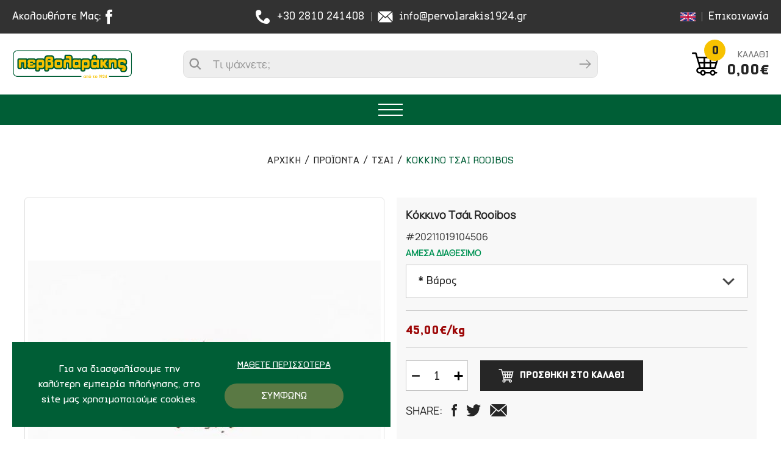

--- FILE ---
content_type: text/html; charset=UTF-8
request_url: https://www.pervolarakis1924.gr/el/proionta/tsai/kokkino-tsai-rooibos
body_size: 21019
content:



<!doctype html>
<!--[if lt IE 7]>
<html class="no-js lt-ie9 lt-ie8 lt-ie7">    <![endif]-->
<!--[if IE 7]>
<html class="no-js lt-ie9 lt-ie8">            <![endif]-->
<!--[if IE 8]>
<html class="no-js lt-ie9">                <![endif]-->
<!--[if gt IE 8]><!-->
<html class="no-js" lang="el">    <!--<![endif]-->

<head>
    <!--
     _______________________________________________________________________________________________________________________________
    |			||																													|
    |	HEAD	||										1.	META & TITLE    														|
    |___________||__________________________________________________________________________________________________________________|

    -->
    <meta charset="utf-8">
    <meta http-equiv="X-UA-Compatible" content="IE=Edge"/>
    <title>Κόκκινο Τσάι Rooibos, Τσάι | pervolarakis1924.gr</title>

    <!--
     _______________________________________________________________________________________________________________________________
    |			||																													|
    |	HEAD	||										2.	FAVICON                                                                 |
    |___________||__________________________________________________________________________________________________________________|

    -->
    <link rel="icon" href="https://www.pervolarakis1924.gr/favicon.ico?v=8">

    <!--
     _______________________________________________________________________________________________________________________________
    |			||																													|
    |	HEAD	||										3.	META            														|
    |___________||__________________________________________________________________________________________________________________|

    -->
    <meta name="viewport" content="width=device-width, initial-scale=1.0"/>
    <meta name="description" content="Το τσάι Rooibos, γνωστό επίσης ως κόκκινο τσάι, δεν προέρχεται από τεϊόδεντρο αλλά από τα βελονοειδή φύλλα και τα τρυφερά στελέχη του θάμνου Aspalathus li...">

    <meta property="og:title"        content="Κόκκινο Τσάι Rooibos, Τσάι | pervolarakis1924.gr"/>
    <meta property="og:description"  content="Το τσάι Rooibos, γνωστό επίσης ως κόκκινο τσάι, δεν προέρχεται από τεϊόδεντρο αλλά από τα βελονοειδή φύλλα και τα τρυφερά στελέχη του θάμνου Aspalathus li..."/>

    <meta property="og:image"        content="https://static.pervolarakis1924.gr/files/products/tea/rooibos-red-tea.jpg"/>

    <meta property="fb:app_id"       content="430430742111092"/>
    <meta property="og:type"         content="website"/>
    <meta property="og:url"          content="https://www.pervolarakis1924.gr/el/proionta/tsai/kokkino-tsai-rooibos"/>
    <meta property="og:updated_time" content="2026-01-21 12:59:59"/>
    <meta property="og:site_name"    content="https://www.pervolarakis1924.gr/"/>
    <meta property="og:locale"       content="el_GR"/>    

    <!--
     _______________________________________________________________________________________________________________________________
    |			||																													|
    |	HEAD	||										5.	MULTILINGUAL      														|
    |___________||__________________________________________________________________________________________________________________|

    -->
            <link rel="alternate" hreflang="en" href="https://www.pervolarakis1924.gr/en/products/tea/rooibos-red-tea"/>
        
    <!--
     _______________________________________________________________________________________________________________________________
    |			||																													|
    |	HEAD	||										6. PRELOAD FONTS      														|
    |___________||__________________________________________________________________________________________________________________|

    -->
    <link rel="preload" href="https://www.pervolarakis1924.gr/fonts/CFArmadilloStd-Bold.woff2" as="font" type="font/woff2" crossorigin>
    <link rel="preload" href="https://www.pervolarakis1924.gr/fonts/CFArmadilloStd-Medium.woff2" as="font" type="font/woff2" crossorigin>
    <link rel="preload" href="https://www.pervolarakis1924.gr/fonts/CFArmadilloStd-Light.woff2" as="font" type="font/woff2" crossorigin>
    <link rel="preload" href="https://www.pervolarakis1924.gr/fonts/Manrope-Regular.woff2" as="font" type="font/woff2" crossorigin>

    <!--
     _______________________________________________________________________________________________________________________________
    |			||																													|
    |	HEAD	||										7. PRELOAD IMGS      														|
    |___________||__________________________________________________________________________________________________________________|

    -->

    <!--
     _______________________________________________________________________________________________________________________________
    |			||																													|
    |	HEAD	||										8. CSS (STYLES)      														|
    |___________||__________________________________________________________________________________________________________________|

    -->
        
<!--
 ___________________________________
|           |               |       |
| CSS       | DEFAULT       |  7.1  |
|___________|_______________|_______|

-->
<style>html{line-height:1.15;-ms-text-size-adjust:100%;-webkit-text-size-adjust:100%;text-size-adjust:100%}body{margin:0;padding:0;counter-reset:excursions-cntr;-ms-overflow-style:none;scrollbar-width:none}.container::-webkit-scrollbar{display:none}input,select,textarea{-webkit-appearance:none}#body-wrapper{max-width:2560px;margin:0 auto;position:relative;z-index:50;min-height:100vh}article,aside,footer,header,nav,section{display:block}h1{font-size:2em;margin:.67em 0}figcaption,figure,main{display:block}figure{margin:1em 40px}a{background-color:transparent;-webkit-text-decoration-skip:objects;text-decoration-skip:objects}audio,video{display:inline-block}img{border-style:none;max-width:100%!important;max-height:100%!important;margin:0 auto}svg:not(:root){overflow:hidden}[type="checkbox"],[type="radio"]{box-sizing:border-box;padding:0}[type="search"]{-webkit-appearance:textfield;-moz-appearance:textfield;outline-offset:-2px}[type="search"]::-webkit-search-cancel-button,[type="search"]::-webkit-search-decoration{-webkit-appearance:none}html{color:#222;font-size:1em;line-height:1.4}audio,canvas,iframe,img,svg,video{vertical-align:middle}body,html{width:100%;margin:0;padding:0;font-family:'Roboto',sans-serif;color:#1a1a1a;line-height:1}h1,h2,h3,h4,h5,h6{font-family:'Roboto',sans-serif;color:#1a1a1a;margin:0;padding:0;line-height:1;font-weight:400}a{display:block;text-decoration:none;outline:none}img{display:block}*{-webkit-tap-highlight-color:rgba(255,255,255,0);-webkit-box-sizing:border-box;-moz-box-sizing:border-box;box-sizing:border-box;-webkit-font-smoothing:antialiased;-webkit-tap-highlight-color:transparent;font-kerning:none;-webkit-text-rendering:optimizeSpeed;text-rendering:optimizeSpeed}figure{margin:0;padding:0}input,textarea{-webkit-user-select:text!important;-ms-user-select:text!important;user-select:text!important}button,input,optgroup,select,textarea{font-family:sans-serif;font-size:100%;line-height:1.15;margin:0}button,input{overflow:visible}button,select{text-transform:none}button,html [type="button"],[type="reset"],[type="submit"]{-webkit-appearance:button;-moz-appearance:button}body{position:relative}.wd{width:calc(100% - 40px);margin:0 auto}.wdb{width:calc(100% - 20px);margin:0 auto}.wdf{width:100%}.wd--xl{max-width:1700px}.wd--l{max-width:1500px}.wd--m{max-width:1300px}.wd--s{max-width:1100px}.wd--xs{max-width:1000px}.clb{color:#262626}.img{position:absolute;top:0;left:0;width:100%;height:100%;object-fit:cover}.img--contain{object-fit:contain!important}#main-content{background-color:#fff;position:relative}@media only screen and (min-width: 1000px){.mobileOnly{display:none!important}.tabletOnly{display:none!important}.notDesktop{display:none!important}}@media only screen and (min-width: 765px) and (max-width: 999px){.mobileOnly{display:none!important}.desktopOnly{display:none!important}.notTablet{display:none!important}}@media only screen and (max-width: 999px){.wd{width:calc(100% - 20px)}}@media only screen and (max-width: 764px){.tabletOnly{display:none!important}.desktopOnly{display:none!important}.notMobile{display:none!important}}</style>
<link rel="stylesheet" href="https://www.pervolarakis1924.gr/css/default_non_critical.css?v=83">
<link rel="stylesheet" href="https://www.pervolarakis1924.gr/css/nl-accordion.css?v=83">

<!--
 ___________________________________
|           |               |       |
| CSS       | HEADER        |  7.2  |
|___________|_______________|_______|

-->
<link rel="stylesheet" href="https://www.pervolarakis1924.gr/css/header.css?v=83">
<link rel="stylesheet" href="https://www.pervolarakis1924.gr/css/cookies.css?v=83">
<link rel="stylesheet" href="https://www.pervolarakis1924.gr/css/menu.css?v=83">
<link rel="stylesheet" href="https://www.pervolarakis1924.gr/css/miniCart.css?v=83">
<link rel="stylesheet" href="https://www.pervolarakis1924.gr/css/search.css?v=83">
<link rel="stylesheet" href="https://www.pervolarakis1924.gr/css/loader.css?v=83">

<!--
 ___________________________________
|           |               |       |
| CSS       | PER MODULE    |  7.3  |
|___________|_______________|_______|

-->

    <link rel="stylesheet" href="https://www.pervolarakis1924.gr/css/products.css?v=83">
    <link rel="stylesheet" href="https://www.pervolarakis1924.gr/css/product.css?v=83">

<!--
 ___________________________________
|           |               |       |
| CSS       | FOOTER        |  7.4  |
|___________|_______________|_______|

-->
<link rel="stylesheet" href="https://www.pervolarakis1924.gr/css/footer.css?v=83">
    <!--
     _______________________________________________________________________________________________________________________________
    |			||																													|
    |	HEAD	||										10.	VIEWER (FANCYBOX)   												    |
    |___________||__________________________________________________________________________________________________________________|

    -->
            <link rel="stylesheet" type="text/css" href="https://static.pervolarakis1924.gr/js/viewer/dist/jquery.fancybox.min.css" media="print" onload="this.media='all'"/>
    
    <!--
     _______________________________________________________________________________________________________________________________
    |			||																													|
    |	HEAD	||										11.	PNF, THANKYOU, RESERVATION                                              |
    |___________||__________________________________________________________________________________________________________________|
    -->
                <link rel="canonical" href="https://www.pervolarakis1924.gr/el/proionta/tsai/kokkino-tsai-rooibos">
            <meta content="index, follow" name="robots"/> 
    <!--
     _______________________________________________________________________________________________________________________________
    |			||																													|
    |	HEAD	||										12.	TELEPHONE HOVER CANCELLATION                                            |
    |___________||__________________________________________________________________________________________________________________|

    -->
    <meta name="format-detection" content="telephone=no">

        <!-- Google Tag Manager -->
<script>(function(w,d,s,l,i){w[l]=w[l]||[];w[l].push({'gtm.start':
            new Date().getTime(),event:'gtm.js'});var f=d.getElementsByTagName(s)[0],
                                                      j=d.createElement(s),dl=l!='dataLayer'?'&l='+l:'';j.async=true;j.src=
        'https://www.googletagmanager.com/gtm.js?id='+i+dl;f.parentNode.insertBefore(j,f);
    })(window,document,'script','dataLayer','GTM-PDFVMNC');</script>
<!-- End Google Tag Manager --></head>

<body class="">
<!-- Google Tag Manager (noscript) -->
<noscript><iframe src="https://www.googletagmanager.com/ns.html?id=GTM-PDFVMNC" height="0" width="0" style="display:none;visibility:hidden"></iframe></noscript>
<!-- End Google Tag Manager (noscript) --><input type="hidden" name="page_module" id="page_module" value="products">
<input type="hidden" name="globalLang" id="globalLang" value="el">
<input type="hidden" name="globalLangId" id="globalLangId" value="5">

<!--
 _______________________________________________________________________________________________________________________________
|			||																													|
|	BODY	||										-2.	GOOGLE ANALYTICS														|
|___________||__________________________________________________________________________________________________________________|

-->

<!--
 _______________________________________________________________________________________________________________________________
|			||																													|
|	BODY	||										-1.	CANVAS LOADER & CUSTOM CURSOR											|
|___________||__________________________________________________________________________________________________________________|

-->
<div id="body-wrapper">
    <!--
     _______________________________________________________________________________________________________________________________
    |			||																													|
    |	BODY	||										1.	DIALOGS																	|
    |___________||__________________________________________________________________________________________________________________|

    -->
    <div class="dialog_box" id="dialog_box">
    <div class="dialog_title" id="dialog_title"></div>
    <ul class="dialog_product" id="dialog_product"></ul>
    <div class="dialog_buttons" id="dialog_buttons"></div>
</div>

<div class="dialog__bg tr tr--op" id="dialog_bg"></div>
    <!--
     _______________________________________________________________________________________________________________________________
    |			||																													|
    |	BODY	||										2. HEADER                                                                   |
    |___________||__________________________________________________________________________________________________________________|

    -->
        <header id="header" class="header tr tr--h"><div class="header__top desktopOnly">
    <!-- FOLLOW -->
    <div class="header__socials">
        <span class="header__text">Ακολουθήστε μας:</span>

        <a href="https://www.facebook.com/bacharika.pervolarakis" target="_blank" rel="noreferrer" class="header__link" aria-label="Ακολουθήστε μας στο Facebook"
           title="Ακολουθήστε μας στο Facebook">
            <svg xmlns="http://www.w3.org/2000/svg" viewBox="0 0 8 17">
                <path class="tr tr--f" fill="#fff" d="M5.2 5.4V4.1c0-.6.4-.8.8-.8h1.8V.5H5.2c-2.7 0-3.3 2-3.3 3.3v1.4H.3v3.3h1.6v8H5v-8h2.3l.1-1.2.2-2-2.4.1z"/>
            </svg>
        </a>

            </div>

    <!-- LINKS -->
    <div class="header__flex">
        <a href="tel:+302810241408" class="header__link" aria-label="Τηλεφωνήστε μας">
            <svg xmlns="http://www.w3.org/2000/svg" viewBox="0 0 20 20">
                <path fill="#fff" class="tr tr--f"
                      d="M15.5 19.2c1.9 0 3.7-1.6 3.7-3.7 0-2-1.7-3.7-3.7-3.7-2.1 0-3.7 1.7-3.7 3.8-3.4-1.2-6.2-3.9-7.3-7.3 2.1 0 3.8-1.6 3.8-3.7 0-2-1.7-3.7-3.7-3.7S.9 2.5.9 4.5C.6 12 7.1 19.2 15.5 19.2z"/>
            </svg>
            +30 2810 241408        </a>
        <div class="header__separator"></div>
        <a href="mailto:info@pervolarakis1924.gr" class="header__link" aria-label="Email επικοινωνίας">
            <svg xmlns="http://www.w3.org/2000/svg" viewBox="0 0 23 18">
                <path fill="#fff" class="tr tr--f"
                      d="M22.5 14.5c0 .5-.1.9-.4 1.3l-7-7.8L22 2c.3.4.4.9.4 1.5l.1 11zm-11-5l9.6-8.4c-.4-.2-.8-.3-1.3-.3H3.2c-.5 0-.9.1-1.3.3l9.6 8.4zm2.7-.5L12 10.9c-.1.1-.3.2-.5.2s-.3-.1-.5-.2L8.8 9l-7.1 7.9c.4.3.9.4 1.5.4h16.6c.5 0 1-.2 1.5-.4L14.2 9zM.9 2c-.3.4-.4.9-.4 1.5v11c0 .5.1.9.4 1.3l7-7.8-7-6z"/>
            </svg>
            info@pervolarakis1924.gr        </a>
    </div>

    <!-- CONTACT & LANG -->
    <div class="header__flex header__flex--right">
                    <a aria-label="en" href="https://www.pervolarakis1924.gr/en/products/tea/rooibos-red-tea" class="language tr tr--c">
                                    <img src="https://www.pervolarakis1924.gr/img/imageNotFound.svg"
                         data-srcset="https://static.pervolarakis1924.gr/files/languages/england-flag.svg" class="lazy language__img"
                         alt="En">
                            </a>
            <div class="header__separator"></div>
                <a href="https://www.pervolarakis1924.gr/el/epikoinonia" class="header__link">Επικοινωνία</a>
    </div>
</div>
<div class="header__inner tr tr--h">
    <!-- LOGO -->
    <a aria-label="pervolarakis1924.gr" class="header__logo tr tr--all" href="https://www.pervolarakis1924.gr/">
        <img src="https://www.pervolarakis1924.gr/img/imageNotFound.svg"
             data-srcset="https://www.pervolarakis1924.gr/img/logos/logo.svg" class="lazy img img--contain" alt="pervolarakis1924.gr">
    </a>

    <!-- SEARCH -->
    <div class="search__outer tr tr--op">
        <div class="search__responsiveRow notDesktop">
            <div class="search__title">Αναζητηση</div>
            <div class="search__close" id="searchClose">
                <svg xmlns="http://www.w3.org/2000/svg" viewBox="0 0 13 13">
                    <path fill="#262626"
                          d="M12.3 2.7L8.5 6.4l3.8 3.8c.6.6.6 1.5 0 2-.3.3-.6.4-1 .4s-.7-.1-1-.4L6.5 8.5l-3.8 3.8c-.3.3-.6.4-1 .4s-.7-.1-1-.4c-.6-.6-.6-1.5 0-2l3.8-3.8L.7 2.7C.1 2.1.1 1.2.7.7c.6-.6 1.5-.6 2 0l3.8 3.8L10.3.7c.6-.6 1.5-.6 2 0 .5.5.5 1.4 0 2z"/>
                </svg>
            </div>
        </div>
        <form class="search__form" action="javascript:void(0);" autocomplete="off" novalidate id="mainSearchForm" aria-label="Τι ψάχνετε;">
            <div class="search__magnifier tr tr--bg" id="searchMagnifier">
                <svg xmlns="http://www.w3.org/2000/svg" viewBox="0 0 20 20">
                    <path fill="#939393"
                          d="M14.5 12.8c.9-1.3 1.5-2.9 1.5-4.6C16 3.9 12.5.4 8.2.4S.5 3.9.5 8.2 3.9 16 8.2 16c1.7 0 3.3-.6 4.6-1.5l5.1 5.1 1.7-1.7c-.1 0-5.1-5.1-5.1-5.1zm-6.3.8c-3 0-5.4-2.4-5.4-5.4s2.4-5.4 5.4-5.4 5.4 2.4 5.4 5.4-2.4 5.4-5.4 5.4z"/>
                </svg>
            </div>
            <label for="searchInput" style="display: none!important">Τι ψάχνετε;</label>
            <input type="search" placeholder="Τι ψάχνετε;"
                   class="search__input" name="searchInput" id="searchInput" value="">
            <button type="submit" class="search__submit tr tr--bg" id="searchSubmit" aria-label="Submit search">
                <svg xmlns="http://www.w3.org/2000/svg" viewBox="0 0 20 16">
                    <path fill="#939393" fill-rule="evenodd"
                          d="M12.3 15.3l7.2-7.2v-.3L12.3.6H12l-.9 1 5.7 5.7H1.2c-.4 0-.8.4-.8.8s.4.8.8.8h15.4l-5.5 5.6.9.9c.1 0 .2 0 .3-.1z"
                          clip-rule="evenodd"/>
                </svg>
            </button>
        </form>
        <div class="search tr tr--op" id="search">
    <div class="search__inner">
        <section class="search__message" id="searchMessage">
            <h3 class="search__h3 db db-c">Λυπουμαστε</h3><span class="search__span">Δεν βρέθηκαν προϊόντα σύμφωνα με την αναζήτησή σου.<br>Παρακαλούμε προσπάθησε ξανά.</span></section>

                    <div class="search__product" id="searchProduct-1" data-href="https://www.pervolarakis1924.gr/el/proionta">

            </div>
                    <div class="search__product" id="searchProduct-2" data-href="https://www.pervolarakis1924.gr/el/proionta">

            </div>
                    <div class="search__product" id="searchProduct-3" data-href="https://www.pervolarakis1924.gr/el/proionta">

            </div>
                    <div class="search__product" id="searchProduct-4" data-href="https://www.pervolarakis1924.gr/el/proionta">

            </div>
        
        <a href="" data-href="https://www.pervolarakis1924.gr/el/proionta" data-home-href="https://www.pervolarakis1924.gr/" class="search__more tr tr--bg" id="searchMore"
           aria-label="">
            <span>Ολα τα προϊοντα</span>
        </a>
    </div>
</div>    </div>

    <!-- CART + MOBILE, TABLET -->
    <div class="header__cart">
        <div class="header__mobile notDesktop">
                            <a aria-label="en" href="https://www.pervolarakis1924.gr/en/products/tea/rooibos-red-tea"
                   class="language language--tablet tr tr--c ">
                                            <img src="https://www.pervolarakis1924.gr/img/imageNotFound.svg"
                             data-srcset="https://static.pervolarakis1924.gr/files/languages/england-flag.svg" class="lazy language__img"
                             alt="En">
                                    </a>
            
            <a href="tel:+302810241408" class="header__link">
                <svg xmlns="http://www.w3.org/2000/svg" viewBox="0 0 20 20">
                    <path fill="#fff" class="tr tr--f"
                          d="M15.5 19.2c1.9 0 3.7-1.6 3.7-3.7 0-2-1.7-3.7-3.7-3.7-2.1 0-3.7 1.7-3.7 3.8-3.4-1.2-6.2-3.9-7.3-7.3 2.1 0 3.8-1.6 3.8-3.7 0-2-1.7-3.7-3.7-3.7S.9 2.5.9 4.5C.6 12 7.1 19.2 15.5 19.2z"/>
                </svg>
                <span style="display: none!important;">+30 2810 241408</span>
            </a>

            <a href="mailto:info@pervolarakis1924.gr" class="header__link">
                <svg xmlns="http://www.w3.org/2000/svg" viewBox="0 0 23 18">
                    <path fill="#fff" class="tr tr--f"
                          d="M22.5 14.5c0 .5-.1.9-.4 1.3l-7-7.8L22 2c.3.4.4.9.4 1.5l.1 11zm-11-5l9.6-8.4c-.4-.2-.8-.3-1.3-.3H3.2c-.5 0-.9.1-1.3.3l9.6 8.4zm2.7-.5L12 10.9c-.1.1-.3.2-.5.2s-.3-.1-.5-.2L8.8 9l-7.1 7.9c.4.3.9.4 1.5.4h16.6c.5 0 1-.2 1.5-.4L14.2 9zM.9 2c-.3.4-.4.9-.4 1.5v11c0 .5.1.9.4 1.3l7-7.8-7-6z"/>
                </svg>
                <span style="display: none!important;">info@pervolarakis1924.gr</span>
            </a>

            <div class="header__link" id="responsiveMagnifier">
                <svg xmlns="http://www.w3.org/2000/svg" viewBox="0 0 20 20">
                    <path fill="#262626"
                          d="M14.5 12.8c.9-1.3 1.5-2.9 1.5-4.6C16 3.9 12.5.4 8.2.4S.5 3.9.5 8.2 3.9 16 8.2 16c1.7 0 3.3-.6 4.6-1.5l5.1 5.1 1.7-1.7c-.1 0-5.1-5.1-5.1-5.1zm-6.3.8c-3 0-5.4-2.4-5.4-5.4s2.4-5.4 5.4-5.4 5.4 2.4 5.4 5.4-2.4 5.4-5.4 5.4z"/>
                </svg>
            </div>
        </div>

        <a aria-label="Προβολη καλαθιου" class="header__cartToggle" id="miniCartButton">
            <div class="header__cartLeft">
                <svg class="header__cartSvg" xmlns="http://www.w3.org/2000/svg" viewBox="0 0 46 40">
                    <path d="M13.2 27.9h25.4c.6 0 1.1-.4 1.3-.9l5.2-17.4c.1-.4 0-.8-.2-1.2-.2-.3-.6-.5-1.1-.5H10.4L8.7 2c-.2-.5-.7-.9-1.3-.9H2.2c-.7 0-1.3.6-1.3 1.3 0 .7.6 1.3 1.3 1.3h4.3l1.8 5.9v.1L13 25.4c-2.7.2-4.8 2.4-4.8 5.1 0 2.8 2.3 5.1 5.1 5.1h1.3c.6 2 2.4 3.4 4.5 3.4s3.9-1.4 4.5-3.4h7c.6 2 2.4 3.4 4.5 3.4s3.9-1.4 4.5-3.4h1.7c.7 0 1.3-.6 1.3-1.3S42 33 41.3 33h-1.7c-.6-2-2.4-3.4-4.5-3.4S31.2 31 30.6 33h-7c-.6-2-2.4-3.4-4.5-3.4S15.2 31 14.6 33h-1.3c-1.4 0-2.5-1.1-2.5-2.5-.1-1.5 1.1-2.6 2.4-2.6zm19.3-17.3h9.6l-1.8 6.1h-7.8v-6.1zm0 8.6h7l-1.8 6.1h-5.2v-6.1zm-9.7-8.6h7.1v6.1h-7.1v-6.1zm0 8.6h7.1v6.1h-7.1v-6.1zm-2.7 6.1h-4.5l-1.8-6.1h6.3v6.1zm-8.9-14.7h8.9v6.1H13l-1.8-6.1zM35 32.2c1.1 0 2.1.9 2.1 2.1s-.9 2.1-2.1 2.1-2.1-.9-2.1-2.1 1-2.1 2.1-2.1zm-16 0c1.1 0 2.1.9 2.1 2.1s-.9 2.1-2.1 2.1-2-1-2-2.2.9-2 2-2z"/>
                </svg>
                <span class="header__cartCount" id="miniCartCircle"><span
                            class="fontFix">0</span></span>
            </div>

            <div class="header__cartRight">
                <div class="header__cartTitle db db-r">Καλαθι</div>
                <span class="db db-r header__cartPrice miniCartPrice"
                      id="miniCartPrice">0,00€</span>
            </div>
        </a>
        <div class="miniCart" id="miniCart">
    <!-- PRODUCTS -->
    <div class="miniCart__inner">
        <ul class="miniCart__ul">
                    </ul>
    </div>

    <!-- SUM (MOBILE) -->
    <span class="miniCartPrice mobileOnly" id="miniCartPriceMobile">
        <span>Συνολο:</span><span>0,00€</span></span>

    <!-- GO TO CART -->
        <a class="miniCart__link tr tr--bg " href="https://www.pervolarakis1924.gr/el/kalathi"
       aria-label="Μετάβαση στο καλάθι">Προβολη καλαθιου</a>

    <!-- WARNING -->
    <div class="miniCart__warning   visible ">
        <div class="miniCart__warningSign">
            <svg xmlns="http://www.w3.org/2000/svg" id="Capa_1" x="0" y="0" version="1.1" viewBox="0 0 60 60" xml:space="preserve"><style>.st0 {fill: #b2b2b2}</style>
                <path d="M20.3 44.5c-3.1 0-5.6 2.5-5.6 5.6 0 3.1 2.5 5.6 5.6 5.6 3.1 0 5.6-2.5 5.6-5.6 0-3.1-2.5-5.6-5.6-5.6zm0 8.7c-1.7 0-3.1-1.4-3.1-3.1 0-1.7 1.4-3.1 3.1-3.1s3.1 1.4 3.1 3.1c0 1.7-1.4 3.1-3.1 3.1zM44 44.5c-3.1 0-5.6 2.5-5.6 5.6 0 3.1 2.5 5.6 5.6 5.6s5.6-2.5 5.6-5.6c0-3.1-2.5-5.6-5.6-5.6zm0 8.7c-1.7 0-3.1-1.4-3.1-3.1 0-1.7 1.4-3.1 3.1-3.1 1.7 0 3.1 1.4 3.1 3.1 0 1.7-1.4 3.1-3.1 3.1zM56.6 11.8c-.3-.3-.6-.5-1-.5l-40.5-.6L14 7.4c-.8-2.3-2.9-3.8-5.4-3.9H4.5c-.7 0-1.2.6-1.2 1.2S3.8 6 4.5 6h4.2c1.4 0 2.5.9 3 2.2L19.5 32l-.6 1.4c-.7 1.8-.5 3.8.6 5.4 1 1.6 2.8 2.6 4.7 2.6h24.2c.7 0 1.2-.6 1.2-1.2S49 39 48.3 39H24.1c-1.1 0-2-.6-2.6-1.5-.6-.9-.7-2-.3-3l.5-1.1 26.2-2.7c2.9-.3 5.2-2.4 5.9-5.2l3-12.5c.1-.5.1-.9-.2-1.2zm-5.2 13c-.4 1.8-1.9 3.2-3.8 3.3l-25.9 2.7-5.8-17.5 38.1.5-2.6 11z"
                      class="st0"/></svg>
            Το καλάθι σας είναι άδειο        </div>
    </div>
</div>    </div>
</div>
<nav class="menu tr tr--tf" id="menu">
        <ul class="menu__ul">
    <li class="menu__mobileRow mobileOnly">
        <div class="menu__close" id="menuCloseButton">
            <svg xmlns="http://www.w3.org/2000/svg" viewBox="0 0 13 13">
                <path fill="#262626"
                      d="M12.3 2.7L8.5 6.4l3.8 3.8c.6.6.6 1.5 0 2-.3.3-.6.4-1 .4s-.7-.1-1-.4L6.5 8.5l-3.8 3.8c-.3.3-.6.4-1 .4s-.7-.1-1-.4c-.6-.6-.6-1.5 0-2l3.8-3.8L.7 2.7C.1 2.1.1 1.2.7.7c.6-.6 1.5-.6 2 0l3.8 3.8L10.3.7c.6-.6 1.5-.6 2 0 .5.5.5 1.4 0 2z"/>
            </svg>
        </div>
                    <a aria-label="en" href="https://www.pervolarakis1924.gr/en/products/tea/rooibos-red-tea" class="language tr tr--c">
                                    <img src="https://www.pervolarakis1924.gr/img/imageNotFound.svg"
                         data-srcset="https://static.pervolarakis1924.gr/files/languages/england-flag.svg" class="lazy language__img"
                         alt="En">
                            </a>
            </li>

    <li class="menu__back visible">
        <span>Προϊοντα</span>
    </li>
                <li class="menu__li tr tr--c "
                id="li__mpacharika">
                <a  href="https://www.pervolarakis1924.gr/el/proionta/mpacharika"                         class="menu__topLink">
                    <span class="fontFix">Μπαχαρικα</span>

                                    </a>

                            </li>
                    <li class="menu__li tr tr--c "
                id="li__votana">
                <a  href="https://www.pervolarakis1924.gr/el/proionta/votana"                         class="menu__topLink">
                    <span class="fontFix">Βοτανα</span>

                                    </a>

                            </li>
                    <li class="menu__li tr tr--c selected"
                id="li__tsai">
                <a  href="https://www.pervolarakis1924.gr/el/proionta/tsai"                         class="menu__topLink">
                    <span class="fontFix">Τσαι</span>

                                    </a>

                            </li>
                    <li class="menu__li tr tr--c "
                id="li__ypertrofes">
                <a  href="https://www.pervolarakis1924.gr/el/proionta/ypertrofes"                         class="menu__topLink">
                    <span class="fontFix">Υπερτροφες</span>

                                    </a>

                            </li>
                    <li class="menu__li tr tr--c "
                id="li__diatrofi">
                <a  href="https://www.pervolarakis1924.gr/el/proionta/diatrofi"                         class="menu__topLink">
                    <span class="fontFix">Διατροφη</span>

                                    </a>

                            </li>
                    <li class="menu__li tr tr--c "
                id="li__zacharoplastiki">
                <a  href="https://www.pervolarakis1924.gr/el/proionta/zacharoplastiki"                         class="menu__topLink">
                    <span class="fontFix">Ζαχαροπλαστικη</span>

                                    </a>

                            </li>
                    <li class="menu__li tr tr--c "
                id="li__aitheria-elaia">
                <a  href="https://www.pervolarakis1924.gr/el/proionta/aitheria-elaia"                         class="menu__topLink">
                    <span class="fontFix">Αιθερια ελαια</span>

                                    </a>

                            </li>
                    <li class="menu__li tr tr--c "
                id="li__elaia">
                <a  href="https://www.pervolarakis1924.gr/el/proionta/elaia"                         class="menu__topLink">
                    <span class="fontFix">Ελαια</span>

                                    </a>

                            </li>
                    <li class="menu__li tr tr--c "
                id="li__kallyntika">
                <a  href="https://www.pervolarakis1924.gr/el/proionta/kallyntika"                         class="menu__topLink">
                    <span class="fontFix">Καλλυντικα</span>

                                    </a>

                            </li>
                    <li class="menu__li tr tr--c "
                id="li__viologika">
                <a  href="https://www.pervolarakis1924.gr/el/proionta/viologika"                         class="menu__topLink">
                    <span class="fontFix">Βιολογικα</span>

                                    </a>

                            </li>
                    <li class="menu__li tr tr--c "
                id="li__ekklisiastika">
                <a  href="https://www.pervolarakis1924.gr/el/proionta/ekklisiastika"                         class="menu__topLink">
                    <span class="fontFix">Εκκλησιαστικα</span>

                                    </a>

                            </li>
                    <li class="menu__li tr tr--c "
                id="li__chimika">
                <a  href="https://www.pervolarakis1924.gr/el/proionta/chimika"                         class="menu__topLink">
                    <span class="fontFix">Χημικα</span>

                                    </a>

                            </li>
                    <li class="menu__li tr tr--c "
                id="li__diafora">
                <a  href="https://www.pervolarakis1924.gr/el/proionta/diafora"                         class="menu__topLink">
                    <span class="fontFix">Διαφορα</span>

                                    </a>

                            </li>
        </ul>


    <div class="hamburger" id="hamburger">
        <div class="hamburger__line hamburger__line--top tr tr--tf"></div>
        <div class="hamburger__line hamburger__line--middle tr tr--op"></div>
        <div class="hamburger__line hamburger__line--bottom tr tr--tf"></div>
    </div>
</nav></header>

    <!--
     _______________________________________________________________________________________________________________________________
    |			||																													|
    |	BODY	||										3.	MENUs (DESKTOP & MOBILE)                                                |
    |___________||__________________________________________________________________________________________________________________|

    -->

    <!--
     _______________________________________________________________________________________________________________________________
    |			||																													|
    |	BODY	||										4.	COOKIES                                                                 |
    |___________||__________________________________________________________________________________________________________________|

    -->
        <div class="cookies-container" id="cookies-container">
        <div class="cookiesText db db-c">Για να διασφαλίσουμε την καλύτερη εμπειρία πλοήγησης, στο site μας χρησιμοποιούμε cookies.</div>

                <div class="cookiesRight">
            <a class="cookies-accept-link tr tr--c" href="https://www.pervolarakis1924.gr/el/politiki-cookies"
               id="cookies-accept-link"
               aria-label="Cookies read more button">Μάθετε περισσότερα</a>
            <button class="cookies-accept-button tr tr--bg tr tr--c">Συμφωνω</button>
        </div>
    </div>

    <!--
     _______________________________________________________________________________________________________________________________
    |			||																													|
    |	BODY	||										5.	CART                                                                    |
    |___________||__________________________________________________________________________________________________________________|

    -->

    <!--
     _______________________________________________________________________________________________________________________________
    |			||																													|
    |	BODY	||										6.	LOADER                                                                  |
    |___________||__________________________________________________________________________________________________________________|

    -->
    <div class="loader" id="loader">
    <div class="loader__symbol">
        <svg xmlns="http://www.w3.org/2000/svg" stroke="#fff" viewBox="0 0 38 38">
            <g fill="none" fill-rule="evenodd" stroke-width="2" transform="translate(1 1)">
                <circle cx="18" cy="18" r="18" stroke-opacity=".5" stroke="#005e36"/>
                <path stroke="#fff" d="M36 18c0-9.94-8.06-18-18-18">
                    <animateTransform attributeName="transform" dur="1s" from="0 18 18" repeatCount="indefinite" to="360 18 18" type="rotate"/>
                </path>
            </g>
        </svg>
    </div>
</div>
    <!--
     _______________________________________________________________________________________________________________________________
    |			||																													|
    |	BODY	||										7.	MAIN CONTENT                                                            |
    |___________||__________________________________________________________________________________________________________________|

    -->
    <div id="main-content" class=""><input type="hidden" name="pageModule" id="pageModule" value="products">
<input type="hidden" name="productId" id="productId" value="474">
<input type="hidden" name="productPrice" id="productPrice" value="45">

<nav class="breadcrumb">
    <a aria-label="Αρχική" class="breadcrumb__link" href="https://www.pervolarakis1924.gr/">Αρχική</a>

            <a aria-label="Προϊόντα" class="breadcrumb__link "
                            href="https://www.pervolarakis1924.gr/el/proionta"
                    >
            Προϊοντα        </a>
    
            <a aria-label="Τσάι" class="breadcrumb__link "
                            href="https://www.pervolarakis1924.gr/el/proionta/tsai"
                    >
            Τσαι        </a>
    
    <a aria-label="Κόκκινο Τσάι Rooibos"
       class="breadcrumb__link breadcrumb__link--current"
       href="https://www.pervolarakis1924.gr/el/proionta/tsai/kokkino-tsai-rooibos">
        Κοκκινο Τσαι Rooibos </a>
</nav>
<div class="top d1200">
    <div class="top__pane">
        <div class="carousel">
                            <a href="https://static.pervolarakis1924.gr/files/products/tea/rooibos-red-tea.jpg" class="fancybox carousel__product tr tr--bd" data-fancybox="fancybox-form-terms"
                   aria-label="Κόκκινο Τσάι Rooibos (1)"
                   data-caption="Κόκκινο Τσάι Rooibos (1)">
                    <picture class="carousel__picture pct">
                                                    <source data-srcset="https://static.pervolarakis1924.gr/580xauto/products/tea/rooibos-red-tea.jpg" media="(min-width: 765px)">
                            <source data-srcset="https://static.pervolarakis1924.gr/360xauto/products/tea/rooibos-red-tea.jpg" media="(min-width: 0px)">
                            <img data-srcset="https://static.pervolarakis1924.gr/580xauto/products/tea/rooibos-red-tea.jpg" class="lazy img img--contain" alt="Κόκκινο Τσάι Rooibos">
                                            </picture>

                    <!-- LABELS -->
                    <span class="product__labels product__labels--alt">
                                            </span>

                    <!-- BIO -->
                                    </a>
                    </div>

        <div class="carousel--thumbs">
                    </div>
    </div>

    <section class="top__pane top__pane--right">
        <!-- TITLE -->
        <h1 class="h1 db">Κόκκινο Τσάι Rooibos</h1>

        <!-- CODE -->
                    <div class="product__code"><span class="product__highlight">#20211019104506</span></div>
        
        <!-- AVAILABILITY -->
                    <span class="availability availability__green db">
                Αμεσα διαθεσιμο</span>
        
        <!-- BRAND -->
        
        <!-- BIO TEXT -->
        
        <!-- COLOR VARIATIONS -->
        
        <!-- PRICE OR CALL -->
                    <!-- VARIABLES -->
                                <div class="variable__container">
                        <div class="variable__accordion nl-accordion">
                            <ul class="variable__ul">
                                <li class="variable__li">
                                    <input type="radio" id="nl-radio-1" name="nl-radio" class="nl-radio variable__input"/>
                                    <label class="nl-label variable__label" for="nl-radio-1"
                                           data-id-top="1">
                                        <span class="variable__title"
                                              data-title="* Βάρος">
                                        *                                        Βάρος                                    </span>
                                        <span class="variable__arrow">
                                            <svg xmlns="http://www.w3.org/2000/svg" viewBox="0 0 15 9">
                                                <path fill="#494949"
                                                      d="M14.7 1.8L7.6 8.9c0 .1-.2.1-.2 0L.3 1.8c-.1-.1-.1-.2 0-.3L1.8 0l5.5 5.5c.1.1.2.1.3 0L13.2 0l1.6 1.6s0 .2-.1.2z"/></svg>
                                        </span>
                                    </label>

                                    <div class="nl-content variable__content">
                                                                                        <div class="variable_row">
                                                    <input type="hidden"
                                                           name="variable_2"
                                                           id="variable_2"
                                                           class="variable__input"
                                                           value="0">
                                                    <label for="variable_2"
                                                           class="variable__label checkboxRadio variable
                                                       "
                                                           data-id="2"
                                                           data-parent-id="1">
                                                        <span class="label__span">
                                                            50 γραμμάρια                                                                                                                    </span>
                                                    </label>
                                                </div>
                                                                                            <div class="variable_row">
                                                    <input type="hidden"
                                                           name="variable_13"
                                                           id="variable_13"
                                                           class="variable__input"
                                                           value="0">
                                                    <label for="variable_13"
                                                           class="variable__label checkboxRadio variable
                                                       "
                                                           data-id="13"
                                                           data-parent-id="1">
                                                        <span class="label__span">
                                                            75 γραμμάρια                                                                                                                    </span>
                                                    </label>
                                                </div>
                                                                                            <div class="variable_row">
                                                    <input type="hidden"
                                                           name="variable_3"
                                                           id="variable_3"
                                                           class="variable__input"
                                                           value="0">
                                                    <label for="variable_3"
                                                           class="variable__label checkboxRadio variable
                                                       "
                                                           data-id="3"
                                                           data-parent-id="1">
                                                        <span class="label__span">
                                                            100 γραμμάρια                                                                                                                    </span>
                                                    </label>
                                                </div>
                                                                                            <div class="variable_row">
                                                    <input type="hidden"
                                                           name="variable_14"
                                                           id="variable_14"
                                                           class="variable__input"
                                                           value="0">
                                                    <label for="variable_14"
                                                           class="variable__label checkboxRadio variable
                                                       "
                                                           data-id="14"
                                                           data-parent-id="1">
                                                        <span class="label__span">
                                                            125 γραμμάρια                                                                                                                    </span>
                                                    </label>
                                                </div>
                                                                                            <div class="variable_row">
                                                    <input type="hidden"
                                                           name="variable_4"
                                                           id="variable_4"
                                                           class="variable__input"
                                                           value="0">
                                                    <label for="variable_4"
                                                           class="variable__label checkboxRadio variable
                                                       "
                                                           data-id="4"
                                                           data-parent-id="1">
                                                        <span class="label__span">
                                                            150 γραμμάρια                                                                                                                    </span>
                                                    </label>
                                                </div>
                                                                                            <div class="variable_row">
                                                    <input type="hidden"
                                                           name="variable_5"
                                                           id="variable_5"
                                                           class="variable__input"
                                                           value="0">
                                                    <label for="variable_5"
                                                           class="variable__label checkboxRadio variable
                                                       "
                                                           data-id="5"
                                                           data-parent-id="1">
                                                        <span class="label__span">
                                                            200 γραμμάρια                                                                                                                    </span>
                                                    </label>
                                                </div>
                                                                                            <div class="variable_row">
                                                    <input type="hidden"
                                                           name="variable_6"
                                                           id="variable_6"
                                                           class="variable__input"
                                                           value="0">
                                                    <label for="variable_6"
                                                           class="variable__label checkboxRadio variable
                                                       "
                                                           data-id="6"
                                                           data-parent-id="1">
                                                        <span class="label__span">
                                                            250 γραμμάρια                                                                                                                    </span>
                                                    </label>
                                                </div>
                                                                                            <div class="variable_row">
                                                    <input type="hidden"
                                                           name="variable_9"
                                                           id="variable_9"
                                                           class="variable__input"
                                                           value="0">
                                                    <label for="variable_9"
                                                           class="variable__label checkboxRadio variable
                                                       "
                                                           data-id="9"
                                                           data-parent-id="1">
                                                        <span class="label__span">
                                                            300 γραμμάρια                                                                                                                    </span>
                                                    </label>
                                                </div>
                                                                                            <div class="variable_row">
                                                    <input type="hidden"
                                                           name="variable_7"
                                                           id="variable_7"
                                                           class="variable__input"
                                                           value="0">
                                                    <label for="variable_7"
                                                           class="variable__label checkboxRadio variable
                                                       "
                                                           data-id="7"
                                                           data-parent-id="1">
                                                        <span class="label__span">
                                                            500 γραμμάρια                                                                                                                    </span>
                                                    </label>
                                                </div>
                                                                                            <div class="variable_row">
                                                    <input type="hidden"
                                                           name="variable_8"
                                                           id="variable_8"
                                                           class="variable__input"
                                                           value="0">
                                                    <label for="variable_8"
                                                           class="variable__label checkboxRadio variable
                                                       "
                                                           data-id="8"
                                                           data-parent-id="1">
                                                        <span class="label__span">
                                                            1 κιλό                                                                                                                    </span>
                                                    </label>
                                                </div>
                                                                                </div>
                                </li>
                            </ul>
                        </div>
                    </div>
                
            <!-- PRICES -->
            <div class="product__prices product__prices--inside">
                                    <span class="product__finalprice product__finalprice--small">45,00€/kg</span>
                            </div>

                            <!-- QUANTITY & ADD TO CART -->
                <div class="product__quantity">
                                            <div class="quantity__container">
                            <div class="quantity__minus quantity__symbol disabled">
                                <svg xmlns="http://www.w3.org/2000/svg" viewBox="0 0 13 13">
                                    <path d="M1 5.5h11v2H1z"/>
                                </svg>
                            </div>
                            <input type="number" value="1" min="1" max="10" step="1"
                                   name="productQuantity" id="productQuantity"
                                   class="quantity__input">
                            <div class="quantity__plus quantity__symbol">
                                <svg xmlns="http://www.w3.org/2000/svg" viewBox="0 0 13 13">
                                    <path d="M.5 7.7V5.3h4.8V.5h2.5v4.8h4.8v2.4H7.7v4.8H5.3V7.7H.5z"/>
                                </svg>
                            </div>
                        </div>
                    
                    <span class="product__toCart tr tr--bg tr--c" id="addToCart">
                <svg xmlns="http://www.w3.org/2000/svg" viewBox="0 0 22 20"><path fill="#fff"
                                                                                  d="M17 15.1H8.7l-.5-1.9h11l2.4-9.6H5.8L4.9.3H.5v1.4h3.4l3.4 13.5c-1 .2-1.7 1.1-1.7 2.2 0 1.3 1 2.3 2.3 2.3 1.3 0 2.3-1 2.3-2.3 0-.3-.1-.6-.2-.9h5c-.1.3-.2.6-.2.9 0 1.3 1 2.3 2.3 2.3 1.3 0 2.3-1 2.3-2.3-.1-1.2-1.1-2.3-2.4-2.3zm-4.7-3.3h-1.5l-.3-2.7h1.9l-.1 2.7zM17.4 5h2.4l-.7 2.7h-2l.3-2.7zm-.5 4.1h1.8l-.7 2.7h-1.5l.4-2.7zM13.7 5H16l-.3 2.7h-2V5zm0 4.1h1.9l-.3 2.7h-1.5l-.1-2.7zM12.3 5v2.7h-2L9.9 5h2.4zM6.1 5h2.4l.3 2.7h-2L6.1 5zm1 4.1H9l.3 2.7H7.8l-.7-2.7zm.7 9.2c-.5 0-.9-.4-.9-.9s.4-.9.9-.9.9.4.9.9-.4.9-.9.9zm9.2 0c-.5 0-.9-.4-.9-.9s.4-.9.9-.9.9.4.9.9-.4.9-.9.9z"/></svg>
                Προσθηκη στο καλαθι            </span>
                </div>
                    
        <!-- SHARE -->
        <div class="product__share">
            <span class="share__title">Share:</span>

            <!-- FB LINK -->
            <div id="fb-root"></div>
            <script async defer crossorigin="anonymous"
                    src="https://connect.facebook.net/el_GR/sdk.js#xfbml=1&version=v5.0"></script>
            <div class="fb-share-button" data-href="https://www.pervolarakis1924.gr/el/proionta/tsai/kokkino-tsai-rooibos" data-layout="button_count"
                 data-size="small">
                <a aria-label="Μοιράσου στο Facebook"
                   target="_blank"
                   href="https://www.facebook.com/sharer/sharer.php?u=https://www.pervolarakis1924.gr/el/proionta/tsai/kokkino-tsai-rooibos"
                   class="fb-xfbml-parse-ignore fb fb-share-btn share share--fb tr tr--all">
                    <svg xmlns="http://www.w3.org/2000/svg" viewBox="0 0 14.2 30">
                        <path class="tr tr--f" fill="#262626"
                              d="M9.3 9.2V6.8c0-1.2.7-1.5 1.5-1.5h3.3V.1H9.4C4.5.1 3.3 4 3.3 6.2v2.7H.2V15h2.9v14.9h5.8V15h4.2l.1-2.3.5-3.7-4.4.2z"/>
                    </svg>
                </a>
            </div>

            <!-- TWITTER -->
            <a class="twitter tw-share-btn share share--twitter"
               href="http://twitter.com/share?text=Κόκκινο_Τσάι_Rooibos&url=https://www.pervolarakis1924.gr/el/proionta/tsai/kokkino-tsai-rooibos1">
                <svg xmlns="http://www.w3.org/2000/svg" viewBox="0 0 30 25.4">
                    <path class="tr tr--f" fill="#262626"
                          d="M29.9 3.2c-1.1.4-2.2.9-3.5 1 1.3-.9 2.1-2 2.7-3.6-1.1.7-2.5 1.3-3.9 1.6-1.1-1.2-2.8-2-4.5-2-3.4 0-6 2.9-6 6.2 0 .4 0 1 .1 1.5C9.7 7.6 5 5.1 2.1 1.2c-.6 1-.8 2-.8 3.3 0 2.3 1 4.2 2.8 5.2-1 0-2-.3-2.8-.9v.1c0 3 2.1 5.5 4.9 6.2-.4.1-1 .3-1.5.3-.3 0-.8 0-1.1-.1.8 2.5 3.1 4.4 5.7 4.4-2.1 1.6-4.8 2.8-7.6 2.8-.4 0-1 0-1.5-.1 2.8 1.7 6 2.9 9.4 2.9 11.2 0 17.4-9.6 17.4-18v-.9c1-.7 2.2-1.9 2.9-3.2z"/>
                </svg>
            </a>

            <!-- EMAIL LINK -->
            <a aria-label="Μοιράσου μέσω e-mail"
               href="mailto:?subject=Κόκκινο_Τσάι_Rooibos&body=https://www.pervolarakis1924.gr/el/proionta/tsai/kokkino-tsai-rooibos"
               class="share share--mail tr tr--all">
                <svg xmlns="http://www.w3.org/2000/svg" viewBox="0 0 42.4 30">
                    <path class="tr tr--f" fill="#262626"
                          d="M42.2 25c0 .8-.2 1.7-.7 2.3l-13.2-14 13-10.9c.4.8.9 1.7.9 2.7V25zm-21-9.2L39.3.7c-.7-.4-1.5-.6-2.4-.6H5.5c-.9 0-1.8.2-2.4.6l18.1 15.1zm5.1-.9l-4.2 3.6c-.2.2-.4.4-.9.4-.4 0-.7-.2-.9-.4l-4.2-3.6L2.6 29.2c.9.4 1.8.8 2.9.8h31.6c1.1 0 2-.4 2.9-.8L26.3 14.9zM1.1 2.4C.6 3.2.2 4 .2 5.1V25c0 .8.2 1.7.7 2.3l13.3-14.1L1.1 2.4z"/>
                </svg>
            </a>
        </div>
    </section>
</div>    <section class="product__section product__section--description d1200">
        <h2 class="h2 db">Περιγραφη</h2>
        <div class="product__description"><p>Το τσάι Rooibos, γνωστό επίσης ως κόκκινο τσάι, δεν προέρχεται από τεϊόδεντρο αλλά από τα βελονοειδή φύλλα και τα τρυφερά στελέχη του θάμνου Aspalathus linearis, που ανήκει στην ίδια οικογένεια με τον γνωστό μας ασπάλαθο.</p>

<p>Είναι θεραπευτικό για τους πονοκεφάλους και τις αϋπνίες, καταπολεμά το άσθμα και την υπέρταση, αντιμετωπίζει αποτελεσματικά τις αλλεργίες και την πρόωρη γήρανση ενώ αποτελεί και το καλύτερο βοήθημα για την αδυναμία των οστών.</p>

<p>Εχει υψηλή περιεκτικότητα σε αντιοξειδωτικά και σίδηρο, βοηθάει τη λειτουργία του ήπατος και του στομάχου. Δεν περιέχει τεϊνη και καφεϊνη.</p>

<p>Λεπτοτριμμένα φύλλα, με κόκκινο καφέ χρώμα, με λουλουδάτα αρώματα, που θυμίζουν το τσάι ιβίσκου, μαζί με μια λεμονάτη και γήινη νότα. Ήπια γεύση, σχεδόν γλυκιά. Συνδυάζεται πολύ ωραία με αποξηραμένα φρούτα, μπαχαρικά και σοκολάτα.</p>

<p><span style="font-weight:700">Τρόπος χρήσης</span>: 1 κουταλάκι του γλυκού σε ζεστό νερό για 6-8 λεπτά.</p>

<p><span style="font-weight:700">Προσοχή</span>: Να μην καταναλώνεται κατά την περίοδο χημειοθεραπείας και από ανθρώπους που πάσχουν από νεφρική ανεπάρκεια ή έχουν προβλήματα στο συκώτι τους.</p></div>
    </section>

    <div class="product__text d1200">
        <div class="nl-accordion">
            <ul class="tabs">
                <!-- TAB HEADING -->
                <li class="tab__list desktopOnly">
                                            <button class="tab__link tr tr--bg" id="defaultTab" onclick="tabOpen(event, '1')">
                            Χαρακτηριστικα                            <svg xmlns="http://www.w3.org/2000/svg" viewBox="0 0 20 16">
                                <path fill="#6b6b6b" fill-rule="evenodd"
                                      d="M12.3 15.3l7.2-7.2v-.3L12.3.6H12l-.9 1 5.7 5.7H1.2c-.4 0-.8.4-.8.8s.4.8.8.8h15.4l-5.5 5.6.9.9c.1 0 .2 0 .3-.1z"
                                      clip-rule="evenodd"/>
                            </svg>
                        </button>
                                    </li>

                <!-- TAB CONTENT -->
                                        <li class="tab__content" id="tab1">
                            <div class="tab__arrow notDesktop  expanded">
                                <svg xmlns="http://www.w3.org/2000/svg" viewBox="0 0 11 14">
                                    <path fill="#262626" fill-rule="evenodd"
                                          d="M10.6 8.6l-5 5h-.2l-5-5c-.1 0-.1-.1 0-.2l.6-.6 4 3.9V.9c0-.3.2-.6.5-.6s.6.3.6.6v10.7L10 7.8l.7.6c0 .1 0 .2-.1.2z"
                                          clip-rule="evenodd"/>
                                </svg>
                            </div>
                            <input type="radio" id="tablink-1" name="nl-radio" class="nl-radio"/>
                            <label for="tablink-1" class="tab__label nl-label notDesktop  expanded">
                                Χαρακτηριστικα                            </label>
                            <div class="nl-content product__content product__content--1 cmslinks">
                                                                            <table class="featureTable">
                                                <tbody>
                                                                                                    <tr>
                                                        <td class="featureParent"><strong>Προϊόν</strong></td>
                                                        <td class="featureChildren">
                                                                                                                                <a href="https://www.pervolarakis1924.gr/el/proionta?features=8"
                                                                       aria-label="Συμβατικής γεωργίας" class="featureChild">
                                                                        Συμβατικής γεωργίας                                                                    </a>
                                                                                                                        </td>
                                                    </tr>
                                                                                                    <tr>
                                                        <td class="featureParent"><strong>Προέλευση</strong></td>
                                                        <td class="featureChildren">
                                                                                                                                <div class="featureChild">
                                                                        Νότια Αφρική                                                                    </div>
                                                                                                                        </td>
                                                    </tr>
                                                                                                    <tr>
                                                        <td class="featureParent"><strong>Τρόπος Χρήσης</strong></td>
                                                        <td class="featureChildren">
                                                                                                                                <div class="featureChild">
                                                                        Έγχυμα - Ζεστό νερό για 6-8 λεπτά                                                                    </div>
                                                                                                                        </td>
                                                    </tr>
                                                                                                    <tr>
                                                        <td class="featureParent"><strong>Ιδιότητες</strong></td>
                                                        <td class="featureChildren">
                                                                                                                                <a href="https://www.pervolarakis1924.gr/el/proionta?features=3"
                                                                       aria-label="Άγχος" class="featureChild">
                                                                        Άγχος,                                                                     </a>
                                                                                                                                    <a href="https://www.pervolarakis1924.gr/el/proionta?features=19"
                                                                       aria-label="Ακμή" class="featureChild">
                                                                        Ακμή,                                                                     </a>
                                                                                                                                    <a href="https://www.pervolarakis1924.gr/el/proionta?features=10"
                                                                       aria-label="Αντιοξειδωτικό" class="featureChild">
                                                                        Αντιοξειδωτικό,                                                                     </a>
                                                                                                                                    <a href="https://www.pervolarakis1924.gr/el/proionta?features=38"
                                                                       aria-label="Διαβήτης (Σάκχαρο)" class="featureChild">
                                                                        Διαβήτης (Σάκχαρο),                                                                     </a>
                                                                                                                                    <a href="https://www.pervolarakis1924.gr/el/proionta?features=42"
                                                                       aria-label="Δυσκοιλιότητα" class="featureChild">
                                                                        Δυσκοιλιότητα,                                                                     </a>
                                                                                                                                    <a href="https://www.pervolarakis1924.gr/el/proionta?features=72"
                                                                       aria-label="Κατάθλιψη" class="featureChild">
                                                                        Κατάθλιψη,                                                                     </a>
                                                                                                                                    <a href="https://www.pervolarakis1924.gr/el/proionta?features=217"
                                                                       aria-label="Σίδηρος" class="featureChild">
                                                                        Σίδηρος,                                                                     </a>
                                                                                                                                    <a href="https://www.pervolarakis1924.gr/el/proionta?features=107"
                                                                       aria-label="Συκώτι" class="featureChild">
                                                                        Συκώτι,                                                                     </a>
                                                                                                                                    <a href="https://www.pervolarakis1924.gr/el/proionta?features=154"
                                                                       aria-label="Χαλάρωση" class="featureChild">
                                                                        Χαλάρωση,                                                                     </a>
                                                                                                                                    <a href="https://www.pervolarakis1924.gr/el/proionta?features=124"
                                                                       aria-label="Ψωρίαση" class="featureChild">
                                                                        Ψωρίαση                                                                    </a>
                                                                                                                        </td>
                                                    </tr>
                                                                                                </tbody>
                                            </table>
                                                                    </div>
                        </li>
                                </ul>
        </div>

                        <div class="products__message">*Εμείς δεν παρέχουμε ιατρικές συμβουλές. Οι πληροφορίες που αναγράφουμε έχουν απλό ενημερωτικο χαρακτήρα και σε καμία περίπτωση δεν αντικαθιστούν τη γνωμάτευση, την φαρμακευτική αγωγή και την επίσκεψη σε γιατρό ή σε άλλον ειδικό της υγείας. Ενδέχεται οι ουσίες που περιέχουν να αλληλεπιδράσουν με καποιο φάρμακο, που ήδη παίρνει ο ασθενής και να εξουδετερώσουν τη θεραπευτική τους δράση ή να προκαλέσουν τοξικότητα</div>
                </div>

    <section class="related d1600">
        <h3 class="heading"><span>Δειτε επισης</span></h3>

                    <a href="https://www.pervolarakis1924.gr/el/proionta/viologika/yogi-tea-stomach-ease-17-merides-viologiko-proion" class="product tr tr--all"
               data-id="507">
                <picture class="pct product__picture">
                                        <img data-srcset="https://static.pervolarakis1924.gr/360xauto/products/tea/yogi-tea-stomach-ease.jpg" class="lazy img img--contain" alt="Yogi Tea Stomach Ease (17 μερίδες) - Βιολογικό Προϊόν">
                </picture>

                <!-- CODE -->
                
                <!-- TITLE -->
                <span class="product__title db db-c">Yogi Tea Stomach Ease (17 μερίδες) - Βιολογικό Προϊόν</span>

                <!-- STATUS -->
                <div class="product__status db db-c">
                                            <span class="availability availability__green">Σε αποθεμα</span>
                                    </div>

                <!-- PRICES -->
                <span class="product__bottom">
                                            <span class="product__bottomLeft">
                                                              <span class="product__finalprice">4,00€</span>
                                                     </span>
                        <span class="product__separator"></span>
                        <span class="product__bottomRight">
                                                            <span class="product__goto tr tr--bg">
                                    <svg xmlns="http://www.w3.org/2000/svg" viewBox="0 0 22 20">
                                        <path fill="#fff"
                                              d="M17 15.1H8.7l-.5-1.9h11l2.4-9.6H5.8L4.9.3H.5v1.4h3.4l3.4 13.5c-1 .2-1.7 1.1-1.7 2.2 0 1.3 1 2.3 2.3 2.3 1.3 0 2.3-1 2.3-2.3 0-.3-.1-.6-.2-.9h5c-.1.3-.2.6-.2.9 0 1.3 1 2.3 2.3 2.3 1.3 0 2.3-1 2.3-2.3-.1-1.2-1.1-2.3-2.4-2.3zm-4.7-3.3h-1.5l-.3-2.7h1.9l-.1 2.7zM17.4 5h2.4l-.7 2.7h-2l.3-2.7zm-.5 4.1h1.8l-.7 2.7h-1.5l.4-2.7zM13.7 5H16l-.3 2.7h-2V5zm0 4.1h1.9l-.3 2.7h-1.5l-.1-2.7zM12.3 5v2.7h-2L9.9 5h2.4zM6.1 5h2.4l.3 2.7h-2L6.1 5zm1 4.1H9l.3 2.7H7.8l-.7-2.7zm.7 9.2c-.5 0-.9-.4-.9-.9s.4-.9.9-.9.9.4.9.9-.4.9-.9.9zm9.2 0c-.5 0-.9-.4-.9-.9s.4-.9.9-.9.9.4.9.9-.4.9-.9.9z"/>
                                    </svg>
                                     <span>Αγορα</span>
                                </span>
                                                    </span>
                                    </span>

                <!-- LABELS -->
                <span class="product__labels">
                                    </span>

                <!-- BIO -->
                                    <span class="product__bio">
                        <img data-srcset="https://www.pervolarakis1924.gr/img/bio.svg" class="lazy img img--contain" alt="Προϊόν βιολογικής γεωργίας">
                    </span>
                            </a>
                    <a href="https://www.pervolarakis1924.gr/el/proionta/viologika/yogi-tea-green-tea-ginger-lemon-17-merides-viologiko-proion" class="product tr tr--all"
               data-id="889">
                <picture class="pct product__picture">
                                        <img data-srcset="https://static.pervolarakis1924.gr/360xauto/products/tea/yogi-tea-green-tea-ginger-lemon.jpg" class="lazy img img--contain" alt="Yogi Tea Green Tea Ginger Lemon (17 μερίδες) - Βιολογικό Προϊόν">
                </picture>

                <!-- CODE -->
                
                <!-- TITLE -->
                <span class="product__title db db-c">Yogi Tea Green Tea Ginger Lemon (17 μερίδες) - Βιολογικό Προϊόν</span>

                <!-- STATUS -->
                <div class="product__status db db-c">
                                            <span class="availability availability__green">Αμεσα διαθεσιμο</span>
                                    </div>

                <!-- PRICES -->
                <span class="product__bottom">
                                            <span class="product__bottomLeft">
                                                              <span class="product__finalprice">4,00€</span>
                                                     </span>
                        <span class="product__separator"></span>
                        <span class="product__bottomRight">
                                                            <span class="product__goto tr tr--bg">
                                    <svg xmlns="http://www.w3.org/2000/svg" viewBox="0 0 22 20">
                                        <path fill="#fff"
                                              d="M17 15.1H8.7l-.5-1.9h11l2.4-9.6H5.8L4.9.3H.5v1.4h3.4l3.4 13.5c-1 .2-1.7 1.1-1.7 2.2 0 1.3 1 2.3 2.3 2.3 1.3 0 2.3-1 2.3-2.3 0-.3-.1-.6-.2-.9h5c-.1.3-.2.6-.2.9 0 1.3 1 2.3 2.3 2.3 1.3 0 2.3-1 2.3-2.3-.1-1.2-1.1-2.3-2.4-2.3zm-4.7-3.3h-1.5l-.3-2.7h1.9l-.1 2.7zM17.4 5h2.4l-.7 2.7h-2l.3-2.7zm-.5 4.1h1.8l-.7 2.7h-1.5l.4-2.7zM13.7 5H16l-.3 2.7h-2V5zm0 4.1h1.9l-.3 2.7h-1.5l-.1-2.7zM12.3 5v2.7h-2L9.9 5h2.4zM6.1 5h2.4l.3 2.7h-2L6.1 5zm1 4.1H9l.3 2.7H7.8l-.7-2.7zm.7 9.2c-.5 0-.9-.4-.9-.9s.4-.9.9-.9.9.4.9.9-.4.9-.9.9zm9.2 0c-.5 0-.9-.4-.9-.9s.4-.9.9-.9.9.4.9.9-.4.9-.9.9z"/>
                                    </svg>
                                     <span>Αγορα</span>
                                </span>
                                                    </span>
                                    </span>

                <!-- LABELS -->
                <span class="product__labels">
                                    </span>

                <!-- BIO -->
                                    <span class="product__bio">
                        <img data-srcset="https://www.pervolarakis1924.gr/img/bio.svg" class="lazy img img--contain" alt="Προϊόν βιολογικής γεωργίας">
                    </span>
                            </a>
                    <a href="https://www.pervolarakis1924.gr/el/proionta/viologika/yogi-tea-rooibos-17-merides-viologiko-proion" class="product tr tr--all"
               data-id="764">
                <picture class="pct product__picture">
                                        <img data-srcset="https://static.pervolarakis1924.gr/360xauto/products/tea/yogi-tea-rooibos.jpg" class="lazy img img--contain" alt="Yogi Tea Rooibos (17 μερίδες) - Βιολογικό Προϊόν">
                </picture>

                <!-- CODE -->
                
                <!-- TITLE -->
                <span class="product__title db db-c">Yogi Tea Rooibos (17 μερίδες) - Βιολογικό Προϊόν</span>

                <!-- STATUS -->
                <div class="product__status db db-c">
                                            <span class="availability availability__green">Σε αποθεμα</span>
                                    </div>

                <!-- PRICES -->
                <span class="product__bottom">
                                            <span class="product__bottomLeft">
                                                              <span class="product__finalprice">4,00€</span>
                                                     </span>
                        <span class="product__separator"></span>
                        <span class="product__bottomRight">
                                                            <span class="product__goto tr tr--bg">
                                    <svg xmlns="http://www.w3.org/2000/svg" viewBox="0 0 22 20">
                                        <path fill="#fff"
                                              d="M17 15.1H8.7l-.5-1.9h11l2.4-9.6H5.8L4.9.3H.5v1.4h3.4l3.4 13.5c-1 .2-1.7 1.1-1.7 2.2 0 1.3 1 2.3 2.3 2.3 1.3 0 2.3-1 2.3-2.3 0-.3-.1-.6-.2-.9h5c-.1.3-.2.6-.2.9 0 1.3 1 2.3 2.3 2.3 1.3 0 2.3-1 2.3-2.3-.1-1.2-1.1-2.3-2.4-2.3zm-4.7-3.3h-1.5l-.3-2.7h1.9l-.1 2.7zM17.4 5h2.4l-.7 2.7h-2l.3-2.7zm-.5 4.1h1.8l-.7 2.7h-1.5l.4-2.7zM13.7 5H16l-.3 2.7h-2V5zm0 4.1h1.9l-.3 2.7h-1.5l-.1-2.7zM12.3 5v2.7h-2L9.9 5h2.4zM6.1 5h2.4l.3 2.7h-2L6.1 5zm1 4.1H9l.3 2.7H7.8l-.7-2.7zm.7 9.2c-.5 0-.9-.4-.9-.9s.4-.9.9-.9.9.4.9.9-.4.9-.9.9zm9.2 0c-.5 0-.9-.4-.9-.9s.4-.9.9-.9.9.4.9.9-.4.9-.9.9z"/>
                                    </svg>
                                     <span>Αγορα</span>
                                </span>
                                                    </span>
                                    </span>

                <!-- LABELS -->
                <span class="product__labels">
                                    </span>

                <!-- BIO -->
                                    <span class="product__bio">
                        <img data-srcset="https://www.pervolarakis1924.gr/img/bio.svg" class="lazy img img--contain" alt="Προϊόν βιολογικής γεωργίας">
                    </span>
                            </a>
                    <a href="https://www.pervolarakis1924.gr/el/proionta/tsai/special-prasino-tsai-gunpowder-250gr" class="product tr tr--all"
               data-id="36">
                <picture class="pct product__picture">
                                        <img data-srcset="https://static.pervolarakis1924.gr/360xauto/products/tea/special-green-tea-250gr.jpg" class="lazy img img--contain" alt="Special Πράσινο Τσάι Gunpowder (250gr)">
                </picture>

                <!-- CODE -->
                
                <!-- TITLE -->
                <span class="product__title db db-c">Special Πράσινο Τσάι Gunpowder (250gr)</span>

                <!-- STATUS -->
                <div class="product__status db db-c">
                                            <span class="availability availability__green">Αμεσα διαθεσιμο</span>
                                    </div>

                <!-- PRICES -->
                <span class="product__bottom">
                                            <span class="product__bottomLeft">
                                                              <span class="product__finalprice">4,80€</span>
                                                     </span>
                        <span class="product__separator"></span>
                        <span class="product__bottomRight">
                                                            <span class="product__goto tr tr--bg">
                                    <svg xmlns="http://www.w3.org/2000/svg" viewBox="0 0 22 20">
                                        <path fill="#fff"
                                              d="M17 15.1H8.7l-.5-1.9h11l2.4-9.6H5.8L4.9.3H.5v1.4h3.4l3.4 13.5c-1 .2-1.7 1.1-1.7 2.2 0 1.3 1 2.3 2.3 2.3 1.3 0 2.3-1 2.3-2.3 0-.3-.1-.6-.2-.9h5c-.1.3-.2.6-.2.9 0 1.3 1 2.3 2.3 2.3 1.3 0 2.3-1 2.3-2.3-.1-1.2-1.1-2.3-2.4-2.3zm-4.7-3.3h-1.5l-.3-2.7h1.9l-.1 2.7zM17.4 5h2.4l-.7 2.7h-2l.3-2.7zm-.5 4.1h1.8l-.7 2.7h-1.5l.4-2.7zM13.7 5H16l-.3 2.7h-2V5zm0 4.1h1.9l-.3 2.7h-1.5l-.1-2.7zM12.3 5v2.7h-2L9.9 5h2.4zM6.1 5h2.4l.3 2.7h-2L6.1 5zm1 4.1H9l.3 2.7H7.8l-.7-2.7zm.7 9.2c-.5 0-.9-.4-.9-.9s.4-.9.9-.9.9.4.9.9-.4.9-.9.9zm9.2 0c-.5 0-.9-.4-.9-.9s.4-.9.9-.9.9.4.9.9-.4.9-.9.9z"/>
                                    </svg>
                                     <span>Αγορα</span>
                                </span>
                                                    </span>
                                    </span>

                <!-- LABELS -->
                <span class="product__labels">
                                    </span>

                <!-- BIO -->
                            </a>
            </section>
</div>

    <!--
     _______________________________________________________________________________________________________________________________
    |			||																													|
    |	BODY	||										8.	FOOTER                                                                  |
    |___________||__________________________________________________________________________________________________________________|

    -->
    <footer id="footer" class="footer"><div class="fBlocks d1300">
    <div class="fBlock">
        <div class="fHeading db">Διευθυνση</div>

        <div class="fInfo">
            <a href="https://www.google.com/maps/place/Idis+7,+Iraklio+712+02/@35.3387646,25.1327527,21z/data=!4m5!3m4!1s0x149a5a292a2d4ed1:0xdd8a5ab5d7c18b71!8m2!3d35.3386604!4d25.1327527"
               aria-label="Δείτε τη διεύθυνσή μας στο google maps" class="fLink tr tr--c" target="_blank" rel="noreferrer">
                <svg xmlns="http://www.w3.org/2000/svg" viewBox="0 0 30 30">
                    <path class="tr tr--f" fill="#fff"
                          d="M15 1.5c-6.1 0-11 4.9-11 11 0 9.7 10.1 15.7 10.6 16 .1.1.3.1.4.1.1 0 .3 0 .4-.1.4-.3 10.6-6.3 10.6-16 0-6.1-4.9-11-11-11zM15 15c-1.4 0-2.5-1.1-2.5-2.5S13.6 10 15 10s2.5 1.1 2.5 2.5S16.4 15 15 15z"/>
                </svg>
                <address>Ίδης 7, Ηράκλειο, <span class="tk">712 02</span></address>
            </a>
        </div>

        <div class="fInfo">
            <a href="tel:+302810241408" aria-label="Καλέστε μας" class="fLink tr tr--c">
                <svg xmlns="http://www.w3.org/2000/svg" viewBox="0 0 30 30">
                    <path class="tr tr--f" fill="#fff"
                          d="M21.6 25.9c2.3 0 4.3-1.9 4.3-4.4 0-2.4-2-4.4-4.4-4.4-2.4 0-4.4 2-4.4 4.5-4.1-1.4-7.3-4.6-8.7-8.7 2.5.1 4.5-2 4.5-4.4 0-2.4-2-4.4-4.4-4.4-2.4 0-4.3 1.9-4.4 4.3-.3 9 7.4 17.5 17.5 17.5z"/>
                </svg>
                +30 2810 241408</a>
        </div>

        <div class="fInfo">
            <a href="mailto:info@pervolarakis1924.gr" aria-label="Στείλτε μας email" class="fLink tr tr--c">
                <svg xmlns="http://www.w3.org/2000/svg" viewBox="0 0 30 30">
                    <path class="tr tr--f" fill="#fff"
                          d="M28.2 21.6c0 .6-.2 1.1-.4 1.6l-8.3-9.3 8.3-7.2c.3.5.5 1.1.5 1.8l-.1 13.1zm-13.2-6l11.5-10c-.5-.3-1-.4-1.6-.4H5.1c-.6-.1-1.1 0-1.6.3L15 15.6zm3.2-.7l-2.7 2.3c-.2.1-.3.2-.5.2s-.4-.1-.5-.2l-2.7-2.3-8.5 9.5c.5.3 1.1.5 1.7.5h19.8c.6 0 1.2-.2 1.7-.5l-8.3-9.5zM2.3 6.6c-.3.5-.5 1.1-.5 1.8v13.2c0 .6.2 1.1.4 1.6l8.3-9.3-8.2-7.3z"/>
                </svg>
                info@pervolarakis1924.gr</a>
        </div>

        <div class="fInfo">
            <a href="https://www.facebook.com/bacharika.pervolarakis" aria-label="Ακολουθήστε μας στο Facebook" class="fLink tr tr--c">
                <svg xmlns="http://www.w3.org/2000/svg" viewBox="0 0 30 30">
                    <path class="tr tr--f" fill="#fff"
                          d="M16.9 10.1v-2c0-1 .6-1.2 1.2-1.2h2.8V2.5H17c-4.2 0-5.2 3.2-5.2 5.2v2.2H9.1V15h2.5v12.5h4.9V15h3.6l.1-1.9.3-3.1h-3.7v.1z"/>
                </svg>
                Ακολουθήστε μας στο Facebook</a>
        </div>

            </div>

                <div class="fBlock fBlock--1">
                <div class="fHeading db">Η εταιρεια</div>

                                    <div class="fInfo fInfo--sm">
                        <a href="https://www.pervolarakis1924.gr/el/istoriki-anadromi" aria-label="Ιστορική αναδρομή"
                           class="fLink  tr tr--c">
                            Ιστορική αναδρομή                        </a>
                    </div>
                                        <div class="fInfo fInfo--sm">
                        <a href="https://www.pervolarakis1924.gr/el/epikoinonia" aria-label="Επικοινωνία"
                           class="fLink  tr tr--c">
                            Επικοινωνία                        </a>
                    </div>
                                        <div class="fInfo fInfo--sm">
                        <a href="https://www.pervolarakis1924.gr/el/politiki-cookies" aria-label="Πολιτική cookies"
                           class="fLink  tr tr--c">
                            Πολιτική cookies                        </a>
                    </div>
                                </div>
                    <div class="fBlock fBlock--2">
                <div class="fHeading db">Εξυπηρετηση πελατων</div>

                                    <div class="fInfo fInfo--sm">
                        <a href="https://www.pervolarakis1924.gr/el/asfaleia-synallagon" aria-label="Ασφάλεια συναλλαγών"
                           class="fLink  tr tr--c">
                            Ασφάλεια συναλλαγών                        </a>
                    </div>
                                        <div class="fInfo fInfo--sm">
                        <a href="https://www.pervolarakis1924.gr/el/tropoi-pliromis" aria-label="Τρόποι πληρωμής"
                           class="fLink  tr tr--c">
                            Τρόποι πληρωμής                        </a>
                    </div>
                                        <div class="fInfo fInfo--sm">
                        <a href="https://www.pervolarakis1924.gr/el/epistrofi-proionton" aria-label="Επιστροφή προϊόντων"
                           class="fLink  tr tr--c">
                            Επιστροφή προϊόντων                        </a>
                    </div>
                                        <div class="fInfo fInfo--sm">
                        <a href="https://www.pervolarakis1924.gr/el/apostoli-proionton" aria-label="Αποστολή προϊόντων"
                           class="fLink  tr tr--c">
                            Αποστολή προϊόντων                        </a>
                    </div>
                                </div>
        </div><div class="payments">
                <figure class="payment">
                <img src="https://www.pervolarakis1924.gr/img/imageNotFound.svg" data-srcset="https://www.pervolarakis1924.gr/img/footer/cards/01.jpg" class="lazy" alt="Maestro">
            </figure>
                    <figure class="payment">
                <img src="https://www.pervolarakis1924.gr/img/imageNotFound.svg" data-srcset="https://www.pervolarakis1924.gr/img/footer/cards/02.jpg" class="lazy" alt="MasterCard">
            </figure>
                    <figure class="payment">
                <img src="https://www.pervolarakis1924.gr/img/imageNotFound.svg" data-srcset="https://www.pervolarakis1924.gr/img/footer/cards/03.jpg" class="lazy" alt="American Express">
            </figure>
                    <figure class="payment">
                <img src="https://www.pervolarakis1924.gr/img/imageNotFound.svg" data-srcset="https://www.pervolarakis1924.gr/img/footer/cards/07.jpg" class="lazy" alt="PayPal">
            </figure>
        </div><div class="footer__bottom">
    <div class="copyright">
        ©<span class="dates">2013 - 2026</span>
        PERVOLARAKIS1924.GR        <span class="allRightsReserved">- All rights reserved</span>
    </div>

    <div class="footer__separator notMobile"></div>

    <a aria-label="Designed by Specialone. Click to visit site" href="https://www.specialone.gr/"
       rel="noreferrer noopener" target="_blank" title="Specialone - Κατασκευή και Προώθηση Ιστοσελίδων"
       class="footer__specialone">
        <img width="140" height="10" src="https://www.pervolarakis1924.gr/img/footer/specialone_el.svg" class="" alt="Specialone - Κατασκευή και Προώθηση Ιστοσελίδων"/>
    </a>
</div>

<div class="footer__scroll" id="scrollToTopButton"><svg xmlns="http://www.w3.org/2000/svg" viewBox="0 0 20 20"><path fill="#fff" d="M10 2.1v13.7l-6.8 2.1z"/><path fill="#fff" d="M10 2.1v13.7l6.8 2.1z"/></svg></div>

<img src="https://www.pervolarakis1924.gr/img/imageNotFound.svg" data-srcset="https://www.pervolarakis1924.gr/img/footer/trees.svg" alt="pervolarakis1924.gr" class="lazy footer__img"></footer>
</div>

<!--
 _______________________________________________________________________________________________________________________________
|			||																													|
|	BODY	||										+1.	JS DEFAULT (SCRIPTS)                                                    |
|___________||__________________________________________________________________________________________________________________|

-->
    <script> const OLD_DATE_THRESHOLD = "2021-06-25 00:00:00"; </script>
    <script src="https://static.pervolarakis1924.gr/js/jquery-3.4.1.min.js?v=7"></script>
    <script src="https://static.pervolarakis1924.gr/js/jquery.transit.min.js?v=7"></script>
    <script src="https://static.pervolarakis1924.gr/js/mine/functions.min.js?v=7"></script>
    <script src="https://static.pervolarakis1924.gr/js/mine/loader.min.js?v=7"></script>
    <script src="https://static.pervolarakis1924.gr/js/mine/cookies.min.js?v=7"></script>
    <script src="https://static.pervolarakis1924.gr/js/mine/search.min.js?v=7"></script>
    <script src="https://static.pervolarakis1924.gr/js/mine/miniCart.min.js?v=7"></script>
    <script src="https://static.pervolarakis1924.gr/js/mine/menu.min.js?v=7"></script>
    <script src="https://static.pervolarakis1924.gr/js/mine/main.min.js?v=7"></script>
    <script src="https://static.pervolarakis1924.gr/js/imagesLoaded.min.js?v=7"></script>
    <script src="https://static.pervolarakis1924.gr/js/lazyLoad.min.js?v=7"></script>

<!--
 _______________________________________________________________________________________________________________________________
|			||																													|
|	BODY	||										+2.	PHP INCLUDE BY MODULE                                                   |
|___________||__________________________________________________________________________________________________________________|

-->
<script src="https://static.pervolarakis1924.gr/js/flickity/flickity.min.js"></script>
<script>
    let url             = 'https://www.pervolarakis1924.gr/';
    let urlPieces       = 'el/proionta/tsai/kokkino-tsai-rooibos';
    let urlStringNoVars = 'el/proionta/tsai/kokkino-tsai-rooibos';
    let urlNoPg         = 'el/proionta/tsai/kokkino-tsai-rooibos';

    // QUANTITY INPUT
    $(".quantity__input").on("change", function () {
        let minus           = $(".quantity__minus");
        let plus            = $(".quantity__plus");
        let input           = $(".quantity__input");
        let maxAllowedValue = input.attr("max");
        let minAllowedValue = input.attr("min");

        $(this).attr("value", parseInt($(this).val()));

        if (parseInt($(this).val()) > minAllowedValue)
            minus.removeClass("disabled");
        else
            minus.addClass("disabled");

        if (parseInt($(this).val()) < maxAllowedValue)
            plus.removeClass("disabled");
        else
            plus.addClass("disabled");
    });

    // MINUS QUANTITY
    $(".quantity__minus").click(function () {
        let input           = $(".quantity__input");
        let maxAllowedValue = parseInt(input.attr("max"));
        let minAllowedValue = parseInt(input.attr("min"));
        let value           = parseInt(input.val());

        if (value !== minAllowedValue) {
            let newValue = parseInt(input.val()) - 1;
            input.val(newValue);
            input.attr("value", newValue);

            if (minAllowedValue === parseInt(input.val()))
                $(this).addClass("disabled");
            else
                $(this).removeClass("disabled");
            if (maxAllowedValue > parseInt(input.val()))
                $(".quantity__plus").removeClass("disabled");

            // CALCULATE TOTAL SUM
            let variableIdToUse;
            let variablesClicked = $(".variable__input[value=1]");
            for (let c = 0; c < variablesClicked.length; c++) {
                if (c === 0)
                    variableIdToUse = variablesClicked[c].id.split("_")[1];
                else
                    variableIdToUse += "|" + variablesClicked[c].id.split("_")[1];
            }
            // NOW, CALCULATE FINAL PRICE, COMBINING
            // 1) PRODUCT, 2) VARIABLES USED, 3) RELATED PRODUCTS SELECTED
            let checked = [];
            $("input[name='related[]']:checked").each(function () { checked.push($(this).val()); });
            $.post("https://www.pervolarakis1924.gr/app/eshop/calculateProductVariableRelatedPrice.php",
                {
                    productId: '474',
                    variableIds: variableIdToUse,
                    relatedIds: JSON.stringify(checked)
                },
                function (data) {
                    data = JSON.parse(data);

                    let finalPrice = newValue * (data['relatedPrice'] + data['variablePrice'] + data['productPrice']);
                    $("#costsTotal").text(finalPrice.toFixed(2) + "€");
                }
            );
        }
    });

    // MINUS QUANTITY
    $(".quantity__plus").click(function () {
        let input           = $(".quantity__input");
        let maxAllowedValue = parseInt(input.attr("max"));
        let minAllowedValue = parseInt(input.attr("min"));
        let value           = parseInt(input.val());

        if (!(maxAllowedValue <= value)) {
            if (value !== maxAllowedValue) {
                let newValue = parseInt(input.val()) + 1;
                input.val(newValue);
                input.attr("value", newValue);

                if (maxAllowedValue === parseInt(input.val()))
                    $(this).addClass("disabled");
                else
                    $(this).removeClass("disabled");
                if (minAllowedValue < parseInt(input.val()))
                    $(".quantity__minus").removeClass("disabled");

                // CALCULATE TOTAL SUM
                let variableIdToUse;
                let variablesClicked = $(".variable__input[value=1]");
                for (let c = 0; c < variablesClicked.length; c++) {
                    if (c === 0)
                        variableIdToUse = variablesClicked[c].id.split("_")[1];
                    else
                        variableIdToUse += "|" + variablesClicked[c].id.split("_")[1];
                }
                // NOW, CALCULATE FINAL PRICE, COMBINING
                // 1) PRODUCT, 2) VARIABLES USED, 3) RELATED PRODUCTS SELECTED
                let checked = [];
                $("input[name='related[]']:checked").each(function () { checked.push($(this).val()); });
                $.post("https://www.pervolarakis1924.gr/app/eshop/calculateProductVariableRelatedPrice.php",
                    {
                        productId: '474',
                        variableIds: variableIdToUse,
                        relatedIds: JSON.stringify(checked)
                    },
                    function (data) {
                        data = JSON.parse(data);

                        let finalPrice = newValue * (data['relatedPrice'] + data['variablePrice'] + data['productPrice']);
                        $("#costsTotal").text(finalPrice.toFixed(2) + "€");
                    }
                );
            }
        }
        else {
            $(this).addClass("disabled");
        }
    });

    // VARIABLE CLICKED
    $(".variable").click(function () {
        let variableIdToUse;
        let labelClicked = $(this);

        // ACT AS A RADIO BUTTON
        let label   = $(this).parent().parent().parent().find("label");
        let radio   = $("#" + $(this).attr('for'));
        let content = $(this).parent().parent();
        radio.trigger('click');
        if (radio.val() === '1') {
            radio.val(0);
            label.removeClass("selected");
            label.find(".variable__title").text(label.find(".variable__title").attr("data-title"));
        }
        else {
            content.find("input").val(0);
            label.removeClass("selected");

            radio.val(1);
            $(this).addClass("selected");
            label.find(".variable__title").text($(this).text());
        }

        // CLOSE ACCORDION
        label.removeClass("expanded");
        content.css({"height": "0"});

        // GET ALL VARIABLES CLICKED
        let variablesClicked = $(".variable__input[value=1]");
        for (let c = 0; c < variablesClicked.length; c++) {
            if (c === 0) variableIdToUse = variablesClicked[c].id.split("_")[1];
            else variableIdToUse += "|" + variablesClicked[c].id.split("_")[1];
        }

        // AJAX POST TO UPDATE THE FINAL PRICE
        $.post("https://www.pervolarakis1924.gr/app/eshop/updateProductPrice.php",
            {
                productID: $("#productId").val(),
                variableID: variableIdToUse
            },
            function (data) {
                data = JSON.parse(data);

                console.log(data);
                let updatedPrice      = data['updatedPrice'];
                let updatedOfferPrice = data['updatedOfferPrice'];
                let currentPrice      = $("#productPrice").val();

                if (currentPrice !== updatedPrice) {
                    $(".product__finalprice--small").text(priceRepresentationEU(updatedPrice));
                    $(".product__oldprice--small").text(priceRepresentationEU(updatedOfferPrice));
                }
            }
        );
    });

    // ADD TO CART
    $("#addToCart").add($("#alsoAdd")).click(function (e) {
        e.stopPropagation();
        e.preventDefault();

        // OPEN LOADER
        openLoader();

        // GET ALL VARIABLES CLICKED
        let varQuery;
        let variablesClicked = $(".variable__input[value=1]");
        for (let c = 0; c < variablesClicked.length; c++) {
            if (c === 0)
                varQuery = variablesClicked[c].id.split("_")[1];
            else
                varQuery += "|" + variablesClicked[c].id.split("_")[1];
        }

        // REMOVE ADD ALL BUTTON
        let productSelectedIds = [];
        if ($(this).attr("id") === "alsoAdd") {
            $(this).remove();

            // COMBINED PRODUCTS
            let checkedProducts = $("input[name^=combinedProducts]:checked");
            checkedProducts.each(function (e) {
                productSelectedIds.push($(this).val());
            });
        }

        // AJAX POST TO UPDATE THE FINAL PRICE
        $.post("https://www.pervolarakis1924.gr/app/eshop/cart/addToCart.php",
            {
                productID: $("#productId").val(),
                variablesIDs: varQuery,
                quantityChosen: $("#productQuantity").val(),
                maxAllowed: '10',
                maxQuantity: '10',
                related: JSON.stringify(productSelectedIds),
                lang_id: '5'
            },
            function (data) {
                data = JSON.parse(data);
                console.log(data);

                // CLOSE LOADER
                closeLoader();

                let title   = $("#dialog_title");
                let buttons = $("#dialog_buttons");
                let product = $("#dialog_product");

                if (data[0]['state'] === "success") {
                    let newAvailability    = data[0]['newAvailability'];
                    let sumPrice           = data[0]['sumPriceInCart'];
                    let productsNo         = data[0]['productsInCart'];
                    let productsNoInserted = data[0]['productsInserted'];
                    let secretId           = data[0]['secretId'];

                    // AVAILABILITY CALCULATE
                    let quantityProduct = parseInt(data[0]['quantity']);
                    let quantityCart    = parseInt(data[0]['cartQuantity']);
                    let status          = parseInt(data[0]['status']);
                    let availabilityColor;
                    let availabilityText;

                    if (quantityProduct > 0) {
                        availabilityColor = "green";
                        availabilityText  = 'Άμεσα διαθέσιμο';
                    }
                    else if (status === 5) {
                        availabilityColor = "red";
                        availabilityText  = '';
                    }
                    else if (status === 8) {
                        availabilityColor = "red";
                        availabilityText  = 'Μη διαθέσιμο';
                    }
                    else if (status === 2) {
                        availabilityColor = "black";
                        availabilityText  = 'Παράδοση σε 1 - 3 ημέρες';
                    }
                    else if (status === 3) {
                        availabilityColor = "black";
                        availabilityText  = 'Παράδοση σε 4 - 10 ημέρες';
                    }
                    else if (status === 4) {
                        availabilityColor = "black";
                        availabilityText  = 'Παράδοση έως 30 ημέρες';
                    }
                    else if (status === 6) {
                        availabilityColor = "green";
                        availabilityText  = 'Άμεσα διαθέσιμο';
                    }
                    else if (status === 7) {
                        availabilityColor = "green";
                        availabilityText  = 'Σε απόθεμα';
                    }

                    // UPDATE VISUAL MAX QUANTITY
                    $("#productQuantity").attr("max", newAvailability);

                    // CHANGE VALUES
                    $("#miniCartCircle > .fontFix").text(productsNo).css("opacity", "1");
                    $(".miniCartPrice").text(priceRepresentationEU(sumPrice));

                    // ADD PRODUCTS
                    let liToInsert = "";
                    for (let cn = 0; cn < data.length; cn++) {
                        // CREATE PRODUCT HTML
                        let phpPartOfUrl = 'https://www.pervolarakis1924.gr/el/proionta/';
                        liToInsert       = "";
                        if (!data[cn]['variables']) data[cn]['variables'] = "";

                        // PHOTO
                        liToInsert = "<li class='miniCart__li' data-id-variables='" + data[cn]['variables'] + "' data-id='" +
                            data[cn]['id'] +
                            "'>" +
                            "<a href='" + phpPartOfUrl + data[cn]['cSlug'] + data[cn]['slug'] + "'" +
                            "class='miniCart__product' aria-label='" + data[cn]['title'] + "'>" +
                            "</div>"
                            +
                            "<figure class='miniCart__figure pct'>" +
                            "<img src='" + data[cn]['img'] + "' alt='" + data[cn]['id'] + "' class='img img--contain'>" +
                            "</figure>" +
                            "<div class='miniCart__info'>" +
                            "<div class='miniCart__ptitle tr tr--c'>" + data[cn]['title'] + "</div>";


                        // VARIABLES
                        if (data[cn]['variables'].length) {
                            liToInsert += "<div class='miniCart__variables'>";

                            let vars  = data[cn]['variableTable'];
                            let pVars = data[cn]['variableParentNames'];
                            for (let c = 0; c < vars.length; c++) liToInsert += "<span class='db db-l miniCart__variable'>" + pVars[c] + ": " + vars[c] + "</span>";
                            liToInsert += "</div>";
                        }

                        // AVAILABILITY
                        liToInsert += "<div class='miniCart__availability miniCart__availability--" + availabilityColor + "'>" + availabilityText + "</div>";

                        // PRICES
                        liToInsert += "<div class='miniCart__row'><div class='miniCart__quantity' id='" + data[cn]['secretId'] + "'>x " + quantityCart + "</div>";
                        if (!parseFloat(data[cn]['offerPrice'])) {
                            // PRICES
                            liToInsert += "<div class='miniCart__price'>" + priceRepresentationEU(data[cn]['price']) + "</div>";
                        }
                        else {
                            liToInsert += "<div class='miniCart__price'>";
                            liToInsert += "<span class='miniCart__oldPrice'>" + priceRepresentationEU(data[cn]['price']) + "</span>" + priceRepresentationEU(data[cn]['offerPrice']) + "</div>";
                        }
                        liToInsert += "</div></div></a>";

                        // REMOVE
                        liToInsert += "<div class='miniCart__remove'" +
                            "                data-id-variables='" + data[cn]['variables'] + "'" +
                            "                data-variable-id='" + data[cn]['variables'] + "'" +
                            "                data-secret='" + data[cn]['secretId'] + "'" +
                            "                data-id='" + data[cn]['id'] + "'>" +
                            "                <svg xmlns='http://www.w3.org/2000/svg' viewBox='0 0 12 12'><path d='M11.7.7l-.4-.3L6 5.6.7.3.3.7 5.7 6 .3 11.3l.4.4L6 6.4l5.3 5.2.4-.3L6.4 6z'/></svg>" +
                            "              </div></li>";

                        // REMOVE WARNING SIGN IF VISIBLE
                        $(".miniCart__warning").removeClass("visible");

                        // [IF] JUST UPDATE THE QUANTITY
                        if ($(".miniCart__quantity[id=" + data[cn]['secretId'] + "]").length)
                            $(".miniCart__quantity[id=" + data[cn]['secretId'] + "]").text("x " + data[cn]['specificProductInCartNo']);

                        // [ELSE] INSERT VISUALLY AFTER HAD ALREADY ADDED TO CART
                        else
                            $(".miniCart__ul").append(liToInsert);

                        // REMOVE A PRODUCT IN CART
                        $(".miniCart__ul > .miniCart__li:last-of-type .miniCart__remove").click(function (e) {
                            e.stopPropagation();
                            e.preventDefault();

                            let product   = $(this).attr('data-id');
                            let variables = $(this).attr("data-id-variables");
                            let li        = $(this).parent();
                            let url       = "https://www.pervolarakis1924.gr/el/";

                            // AJAX POST TO REMOVE PRODUCT & UPDATE THE CART
                            $.post("https://www.pervolarakis1924.gr/app/eshop/cart/removeAndRefreshCart.php",
                                {
                                    productID: product,
                                    variablesIDs: variables
                                },
                                function (data) {
                                    if ($("#pageModule").val() !== "billingInfo") {
                                        data           = JSON.parse(data);
                                        let productsNo = data['numProducts'];
                                        let sumPrice   = (data['sumPrice']) ? parseFloat(data['sumPrice']) : 0;

                                        // UPDATE VISUAL MAX QUANTITY (ONLY IF CURRENT DELETED)
                                        if (parseInt(product) === parseInt($("#productId").val()))
                                            $("#productQuantity").attr("max", data['newAvailability']);

                                        // CHANGE VALUES
                                        $("#miniCartCircle > .fontFix").text(productsNo);
                                        $(".miniCartPrice").text(priceRepresentationEU(sumPrice));

                                        // REMOVE ENTIRE "LI"
                                        li.hide('slow', function () { li.remove(); });

                                        // IF MINICART EMPTY NOW, SHOW EMPTY MESSAGE
                                        if (!parseInt(productsNo)) $(".miniCart__warning").addClass("visible");
                                    }
                                    else { location = url; }
                                }
                            );
                        });
                    }

                    // POP UP IF SINGLE OR MORE PRODUCTS
                    if (productSelectedIds.length) {
                        // POP UP
                        $("#dialog_box").addClass("dialog_box_show");
                        $("#dialog_bg").addClass("visible");
                        title.html("<span>Όλα τα επιλεγμένα προϊόντα προστέθηκαν με επιτυχία στο καλάθι</br>(" + productsNoInserted + " προϊόντα στο σύνολο)</span>");
                        product.html('');
                        buttons.html("<a class='continueShopping tr tr--bg' id='continueShopping'>Συνεχεια αγορων</a>" +
                            "<a class='continueCart tr tr--bg' href='https://www.pervolarakis1924.gr/el/" + data[0]['miniCart'] + "'>Προς καλαθι</a>");
                    }
                    else {
                        // POP UP
                        $("#dialog_box").addClass("dialog_box_show");
                        $("#dialog_bg").addClass("visible");
                        title.html("<span>Το προϊον προστέθηκε με επιτυχία στο καλάθι</span>");
                        product.html(liToInsert);
                        buttons.html("<a class='continueShopping tr tr--bg' id='continueShopping'>Συνεχεια αγορων</a>" +
                            "<a class='continueCart tr tr--bg' href='https://www.pervolarakis1924.gr/el/" + data[0]['miniCart'] + "'>Προς καλαθι</a>");
                    }
                }
                else if (data[0]['state'] === "required") {
                    // POP UP
                    $("#dialog_box").addClass("dialog_box_show");
                    $("#dialog_bg").addClass("visible");
                    title.html('Είναι υποχρεωτικό να επιλέξετε:' + data[0]['necessaryVariables']);
                    buttons.html("<a class='continueShopping tr tr--bg' id='continueShopping'>Συνεχεια αγορων</a>");
                }
                else if (data[0]['state'] === "fail") {
                    let newAvailability = data[0]['newAvailability'];

                    // POP UP
                    $("#dialog_box").addClass("dialog_box_show");
                    $("#dialog_bg").addClass("visible");
                    title.html('Η επιλογή σας υπερβαίνει το απόθεμα του προϊόντος');
                    product.html('');
                    buttons.html("<a class='continueShopping tr tr--bg' id='continueShopping'>Συνεχεια αγορων</a>");
                }
            }
        );
    });

    // RELATED PRODUCTS
    $(".related").click(function (e) {
        // CHECK OR UNCHECK INPUT
        e.stopPropagation();
        let checkbox = $(this).find(".related__checkbox");
        (checkbox.attr("checked")) ? checkbox.removeAttr("checked") : checkbox.attr("checked", "checked");
        let checked = [];
        $("input[name='related[]']:checked").each(function () { checked.push($(this).val()); });

        // AJAX TO CALCULATE PRICES
        $.post("https://www.pervolarakis1924.gr/eshop/updateRelatedProducts.php",
            {
                productIDs: JSON.stringify(checked),
            },
            function (data) {
                data = JSON.parse(data);

                // ADJUST NEW TOTAL PRICE
                $("#costsRelated").text(data['total'] + "€");

                // NOW, CALCULATE FINAL PRICE, COMBINING
                // 1) PRODUCT, 2) VARIABLES USED, 3) RELATED PRODUCTS SELECTED

                // GET ALL VARIABLES CLICKED
                let variableIdToUse;
                let variablesClicked = $(".variable__input[value=1]");
                for (let c = 0; c < variablesClicked.length; c++) {
                    if (c === 0)
                        variableIdToUse = variablesClicked[c].id.split("_")[1];
                    else
                        variableIdToUse += "|" + variablesClicked[c].id.split("_")[1];
                }

                $.post("https://www.pervolarakis1924.gr/app/eshop/calculateProductVariableRelatedPrice.php",
                    {
                        productId: '474',
                        variableIds: variableIdToUse,
                        relatedIds: JSON.stringify(checked)
                    },
                    function (data) {
                        data = JSON.parse(data);

                        let finalPrice = parseInt($("#productQuantity").val()) * (data['relatedPrice'] + data['variablePrice'] +
                            data['productPrice']);
                        $("#costsTotal").text(finalPrice.toFixed(2) + "€");
                    }
                );
            }
        );
    });

    // COMBINED PRODUCTS
    $(".also__label").click(function (e) {
        e.stopPropagation();
        e.preventDefault();

        let currentInput = $("#" + $(this).attr("for"));
        currentInput.click();
        let currentCheckbox = $(this).find(".also__checkbox");

        currentCheckbox.toggleClass("also__checkbox--checked");

        // GET IDS TO CALCULATE WITH
        let ids = [];
        ids.push('474');
        $("input[name^=combinedProducts]:checked").each(function () {
            ids.push($(this).val());
        });

        // CALCULATE NEW VALUE
        $.post("https://www.pervolarakis1924.gr/app/eshop/products/products_calc_combined_price.php",
            {
                productIDs: JSON.stringify(ids),
            },
            function (data) {
                $("#totalPriceWithCombined").text(priceRepresentationEU(data));
            }
        );
    });

    // TABS AND ACCORDION
    function tabOpen (e, t) {
        let n, s;
        (n = $(".tab__content")).each(function () {$(this).css("display", "none")}), (s = $(".tab__link")).each(function () {$(this).removeClass("active")}), $("#tab" + t).css("display", "block"), $(e.target).addClass("active")
    }
    $("#defaultTab").click(),
    void 0 !== $(".nl-label") &&
    $(".nl-label").click(function (e) {
        e.stopPropagation();
        if ($(this).hasClass("expanded")) $(this).removeClass("expanded"), $(this).parent().find(".tab__arrow").removeClass("expanded"), $(this).next(".nl-content").css("height", "0");
        else {
            let e = 0;
            /*$(".nl-label").removeClass("expanded"),$(".tab__arrow").removeClass("expanded"),
             $(".nl-content").css("height", "0"),*/
            $(this).addClass("expanded"), $(this).parent().find(".tab__arrow").addClass("expanded"),
                $(this)
                    .next(".nl-content")
                    .children()
                    .each(function () {
                        e += $(this).outerHeight(!0);
                    });
            let t = e + "px";
            $(this).next(".nl-content").css("height", t);
        }
    });
    $(".nl-label.expanded").each(function () {
        let e = 0;
        $(this)
            .next(".nl-content")
            .children()
            .each(function () {
                e += $(this).outerHeight(!0);
            });
        let t = e + "px";
        $(this).next(".nl-content").css("height", t);
    });
    $(".nl-content").click(function (e) {e.stopPropagation(); });
    $(".variable__ul").click(function (e) {e.stopPropagation(); });
    $(".variable__li").click(function (e) {e.stopPropagation(); });
    $(document).click(function (e) {
        $(".variable__label").removeClass("expanded");
        $(".variable__content").css("height", 0);
    });


    let mainCarousel = $(".carousel"), mainCarouselOptions = {
        cellAlign: "left",
        wrapAround: !0,
        draggable: !1,
        fade: !1,
        prevNextButtons: !1,
        pageDots: !1,
        autoPlay: !1,
        pauseAutoPlayOnHover: !1,
        lazyLoad: !0,
        selectedAttraction: .06,
        friction: 1,
        on: {ready: function () {}}
    };
    mainCarousel.flickity(mainCarouselOptions);
    let thumbsCarousel = $(".carousel--thumbs"), thumbsCarouselOptions = {
        asNavFor: ".carousel",
        cellAlign: "left",
        contain: !0,
        wrapAround: !1,
        draggable: !0,
        fade: !1,
        prevNextButtons: !1,
        pageDots: !1,
        autoPlay: !1,
        pauseAutoPlayOnHover: !0,
        selectedAttraction: .06,
        friction: 1,
        on: {ready: function () {}}
    };
    thumbsCarousel.flickity(thumbsCarouselOptions), matchMedia("screen and (min-width: 765px and max-width: 999px)").matches && (thumbsCarouselOptions.groupCells = 9), matchMedia("screen and (max-width: 764px)").matches && (thumbsCarouselOptions.groupCells = 4), thumbsCarousel.flickity(thumbsCarouselOptions);
</script><script src="https://static.pervolarakis1924.gr/js/viewer/dist/jquery.fancybox.min.js"></script>
<script>
    function open_fancy(){$.fancybox.open([{href:'https://static.pervolarakis1924.gr/files/products/tea/rooibos-red-tea.jpg'}],{padding:0,openEffect:"elastic",openSpeed:250,closeEffect:"elastic",closeSpeed:250,helpers:{thumbs:{width:50,height:50}}})}$(document).ready(function(){$(".fancybox").fancybox({padding:0,protect:!0,animationEffect:"zoom-in-out",transitionEffect:"circular",transitionDuration:500,thumbs:{autoStart:!1,hideOnClose:!0}})});
</script>    <script>$(".share").click(function (t) {
            let i = ($(window).width() - 575) / 2, e = ($(window).height() - 400) / 2, h = this.href,
                n                                                                        = "status=1,width=575,height=400,top=" + e + ",left=" + i;
            return window.open(h, "Share in Facebook", n), !1
        })</script>
<script>
    // REMOVE A PRODUCT IN CART
    $(".miniCart__remove").click(function (e) {
        e.stopPropagation();
        e.preventDefault();

        let product   = $(this).attr('data-id');
        let variables = $(this).attr("data-id-variables");
        let li        = $(this).parent();
        let url       = "https://www.pervolarakis1924.gr/el/";

        // AJAX POST TO REMOVE PRODUCT & UPDATE THE CART
        $.post("https://www.pervolarakis1924.gr/app/eshop/cart/removeAndRefreshCart.php",
            {
                productID: product,
                variablesIDs: variables
            },
            function (data) {
                if ($("#pageModule").val() !== "billingInfo") {
                    data           = JSON.parse(data);
                    let productsNo = data['numProducts'];
                    let sumPrice   = (data['sumPrice']) ? parseFloat(data['sumPrice']) : 0;

                    // UPDATE VISUAL MAX QUANTITY (ONLY IF CURRENT DELETED)
                    if (parseInt(product) === parseInt($("#productId").val()))
                        $("#productQuantity").attr("max", data['newAvailability']);

                    // CHANGE VALUES
                    $("#miniCartCircle > .fontFix").text(productsNo);
                    $(".miniCartPrice").text(priceRepresentationEU(sumPrice));

                    // REMOVE ENTIRE "LI"
                    li.hide('slow', function () { li.remove(); });

                    // IF MINICART EMPTY NOW, SHOW EMPTY MESSAGE
                    if (!parseInt(productsNo)) $(".miniCart__warning").addClass("visible");
                }
                else { location = url; }
            }
        );
    });
</script></body>
</html>

--- FILE ---
content_type: text/css
request_url: https://www.pervolarakis1924.gr/css/default_non_critical.css?v=83
body_size: 1966
content:
html{font-size:10px}body{background-color:#ededed}.cmslinks{word-break:break-word}.cmslinks p:first-child{margin-top:0}.cmslinks p:last-child{margin-bottom:0}.cmslinks a{display:inline;color:#005e36;text-decoration:underline;font-weight:600;-webkit-transition:all .3s ease;-moz-transition:all .3s ease;-ms-transition:all .3s ease;-o-transition:all .3s ease;transition:all .3s ease}.cmslinks a:hover{color:#f7c200;-webkit-transition:all .3s ease;-moz-transition:all .3s ease;-ms-transition:all .3s ease;-o-transition:all .3s ease;transition:all .3s ease}.cmslinks strong,.cmslinks b{font-weight:700}.cmslinks li{padding:10px 0}.cmslinks table{overflow:auto;overflow-y:hidden;width:100%;overflow-x:auto;display:table;border-collapse:collapse}.cmslinks table td,.cmslinks table th{padding:8px;text-align:left!important;border:1px solid #262626}.cmslinks table td a img{width:auto;margin:0 5px 0 0}.cmslinks table tr{-webkit-transition:all 300ms ease;-moz-transition:all 300ms ease;-ms-transition:all 300ms ease;-o-transition:all 300ms ease;transition:all 300ms ease}.cmslinks table tr:nth-child(odd){background-color:#f0f0f0}.cmslinks table tr:hover,.cmslinks table tr:focus{color:#fff;background-color:#005e36;-webkit-transition:all 300ms ease;-moz-transition:all 300ms ease;-ms-transition:all 300ms ease;-o-transition:all 300ms ease;transition:all 300ms ease}.cmslinks table th{padding-top:12px;padding-bottom:12px;text-align:left;background-color:#262626;color:#fff}.cmslinks img{max-width:100%;width:auto;height:auto;margin:20px auto}.cmslinks ol,.cmslinks ul{padding:0 0 0 20px;margin:0}.resetUl{margin:0;padding:0;list-style:none}input:-webkit-autofill{-webkit-box-shadow:0 0 0 1000px #fff inset;box-shadow:0 0 0 1000px #fff inset}.hidden{display:none!important}.invisible{visibility:hidden}.dialog__bg{position:fixed;top:0;width:100vw;height:100vh;background-color:rgba(217,217,217,0.6);z-index:5000;opacity:0;pointer-events:none}.dialog__bg.visible{opacity:1}.dialog_box{position:fixed;margin:auto;z-index:6000;top:50%;left:-100%;-webkit-transform:translateY(-50%);-moz-transform:translateY(-50%);-ms-transform:translateY(-50%);-o-transform:translateY(-50%);transform:translateY(-50%);display:flex;flex-direction:column;flex-wrap:wrap;justify-content:center;align-items:center;width:auto;height:auto;max-width:480px;background-color:#fff;border:1px solid #bababa;text-align:center;padding:20px;-webkit-transition:all .8s ease-in-out;-moz-transition:all .8s ease-in-out;-ms-transition:all .8s ease-in-out;-o-transition:all .8s ease-in-out;transition:all .8s ease-in-out}.dialog_box_show{left:50%;transform:translate(-50%,-50%)}.dialog_title{display:block;width:100%;color:#262626;font:400 max(16px,min(1vw,18px)) armadillo;text-align:center;margin-bottom:15px}.dialog_buttons{width:100%;display:flex;justify-content:center;align-items:center;margin-top:15px}.dialog_close{position:absolute;display:inline-flex;justify-content:center;align-items:center;top:20px;right:30px;width:35px;height:35px;border:2px solid #262626;-webkit-border-radius:50%;-moz-border-radius:50%;border-radius:50%}.dialog_close > svg{display:inline-block;width:13px;height:13px}.continueShopping,.continueCart{display:inline-block;width:200px;height:50px;padding:15px;text-align:center;font:700 max(14px,min(1vw,18px)) armadillo;text-transform:uppercase;margin:0 10px}.continueShopping{background-color:#fff;color:#262626;border:1px solid #a0a0a0}.continueCart{background-color:#262626;color:#fff}.dialog_product{margin:0;padding:0;width:100%;list-style:none}.dialog_product .miniCart__li{margin:0;border-top:1px solid #cdcdcd;border-bottom:1px solid #cdcdcd!important;padding:15px 0}.dialog_product .miniCart__ptitle{text-align:left!important}select::-ms-expand{display:none}input{-webkit-border-radius:0;-webkit-appearance:none}svg{display:block}.fancybox-slide--html{padding:0!important}.fancybox-content{font-family:manrope,armadillo;font-weight:400;font-size:18px;line-height:1.8;word-break:break-word}.fancybox-close-small{position:fixed!important;top:0!important;right:5px!important;z-index:10!important;background-color:#fff}.db{display:block;width:100%}.db-l{text-align:left}.db-c{text-align:center}.db-r{text-align:right}.tal{text-align:left}.tar{text-align:right}.img{position:absolute;top:0;left:0;width:100%;height:100%;object-fit:cover}.img--contain{object-fit:contain!important;width:calc(100% - 10px);height:calc(100% - 10px);top:50%;left:50%;-webkit-transform:translate(-50%,-50%);-moz-transform:translate(-50%,-50%);-ms-transform:translate(-50%,-50%);-o-transform:translate(-50%,-50%);transform:translate(-50%,-50%)}.img--none{object-fit:none!important}.pct{position:relative;display:block;overflow:hidden}select{-moz-appearance:none;-webkit-appearance:none}select::-ms-expand{display:none}::-webkit-input-placeholder{color:#939393}:-ms-input-placeholder{color:#939393}::placeholder{color:#939393}body{background-color:#fff;-webkit-text-size-adjust:100%}#body-wrapper{background-color:#fff;outline:1px solid #fafafa}.lazy{opacity:0;transition:opacity .3s ease-in-out}select option:first-child,.placeholder{color:#939393}.lazy-loaded{opacity:1!important}.tr{transition-timing-function:ease-in-out;transition-duration:.3s}.tr--slow{transition-duration:.6s}.tr--c{transition-property:color}.tr--bg{transition-property:background-color}.tr--bd{transition-property:border-color}.tr--tf{transition-property:transform}.tr--t{transition-property:top}.tr--b{transition-property:bottom}.tr--r{transition-property:right}.tr--l{transition-property:left}.tr--op{transition-property:opacity}.tr--oph{transition-property:opacity,height}.tr--opt{transition-property:opacity,transform}.tr--f{transition-property:fill}.tr--all{transition-property:all}.tr--h{transition-property:height}.tr--w{transition-property:width}.d1200{width:calc(100% - 40px);margin:0 auto;max-width:1200px}.d1300{width:calc(100% - 40px);margin:0 auto;max-width:1300px}.d1600{width:calc(100% - 40px);margin:0 auto;max-width:1600px}.d1800{width:calc(100% - 80px)}body::after,body::before{content:'';position:absolute;top:0;width:calc((100% - 2560px) / 2);height:100%;z-index:80;background-color:#3f4939}body::after{right:0}*{scrollbar-width:thin;scrollbar-color:#3a3a3a #ebf0fa}::-webkit-scrollbar{width:8px}::-webkit-scrollbar-track{background:#fff}::-webkit-scrollbar-thumb{background-color:#3a3a3a;border:3px solid #fff;border:none}.fancybox-caption__body{font:400 22px armadillo}.main--bd{margin-bottom:80px}.breadcrumb{position:relative;display:flex;justify-content:center;align-items:center;flex-wrap:wrap;width:100%;padding-top:50px;margin:0 auto;color:#262626;font:500 16px armadillo;text-transform:uppercase;text-align:center}.breadcrumb__link{position:relative;color:#262626;margin:0 10px}.breadcrumb__link--current{color:#005e36}.breadcrumb__link:not(:last-of-type)::after{content:'/';position:absolute;right:-13px}@font-face{font-family:'armadillo';src:url(../fonts/CFArmadilloStd-Bold.woff2) format("woff2"),url(../fonts/CFArmadilloStd-Bold.woff) format("woff"),url(../fonts/CFArmadilloStd-Bold.ttf) format("truetype");font-weight:700;font-display:swap}@font-face{font-family:'armadillo';src:url(../fonts/CFArmadilloStd-Medium.woff2) format("woff2"),url(../fonts/CFArmadilloStd-Medium.woff) format("woff"),url(../fonts/CFArmadilloStd-Medium.ttf) format("truetype");font-weight:500;font-display:swap}@font-face{font-family:'armadillo';src:url(../fonts/CFArmadilloStd-Light.woff2) format("woff2"),url(../fonts/CFArmadilloStd-Light.woff) format("woff"),url(../fonts/CFArmadilloStd-Light.ttf) format("truetype");font-weight:200;font-display:swap}@font-face{font-family:'manrope';src:url(../fonts/Manrope-Regular.woff2) format("woff2"),url(../fonts/Manrope-Regular.woff) format("woff"),url(../fonts/Manrope-Regular.ttf) format("truetype");font-weight:400;font-display:swap}@media only screen and (max-width: 1300px){.d1200,.d1300,.d1600,.d1800{width:calc(100% - 20px)}}@media only screen and (min-width: 1000px){.continueShopping:hover{cursor:pointer;background-color:#f7c200}.continueCart:hover{cursor:pointer;background-color:#005e36}.dialog_close:hover{cursor:pointer}}@media only screen and (max-width: 999px){.dialog_box{min-width:450px}}@media only screen and (max-width: 764px){.breadcrumb{display:block;width:100%;white-space:nowrap;text-align:center;overflow:auto;padding-top:20px}.breadcrumb::-webkit-scrollbar{width:3px;height:4px}.breadcrumb::-webkit-scrollbar-track{background:#fff}.breadcrumb::-webkit-scrollbar-thumb{background-color:#c1c1c1;border:none!important}.breadcrumb__link{white-space:nowrap;display:inline-block}.dialog_box{width:calc(100% - 20px);max-width:360px;left:-380px;min-width:initial;padding:20px 10px}.dialog_box_show{left:50%}.continueShopping,.continueCart{height:auto;padding:5px 10px}}

--- FILE ---
content_type: text/css
request_url: https://www.pervolarakis1924.gr/css/miniCart.css?v=83
body_size: 1033
content:
.miniCart {position: absolute;top: 65%;right: 20px;z-index: 30;width: 50%;max-width: 400px;height: 600px;overflow: auto;border: 1px solid #a7a7a7;background-color: #ffffff;padding: 20px 20px 60px;opacity: 0;pointer-events: none;-webkit-border-radius: 5px;-moz-border-radius: 5px;border-radius: 5px;}
.miniCart.visible {top: 75%;opacity: 1;pointer-events: all}
.miniCart__title {position: relative;color: #262626;font: 600 15px manrope;text-transform: uppercase}
.miniCart__close {position: relative;color: #262626;font: 400 19px manrope;width: 25px;height: 25px;}
.miniCart__inner {position: relative;max-height: calc(100% - 20px);margin: 0 auto;overflow: auto;}
.miniCart__link {position: absolute;bottom: 10px;left: 50%;transform: translateX(-50%);width: calc(100% - 20px);padding: 20px 20px 15px;text-align: center;background-color: #262626;color: #fff;text-transform: uppercase;font: 500 18px armadillo}
.miniCart__ul {margin: 0;padding: 0;list-style: none;width: 100%;height: auto;}
.miniCart__li {position: relative;width: 100%;margin-top: 20px;padding-bottom: 20px;border-bottom: 1px solid #efefef;}
.miniCart__ul .miniCart__li:first-of-type {margin-top: 0;}
.miniCart__product {position: relative;width: calc(100% - 30px);display: grid;grid-template-columns: auto 1fr;grid-column-gap: 15px;align-content: flex-start}
.miniCart__info {position: relative;}
.miniCart__code {width: 100%;color: #262626;font: 400 15px manrope;padding: 2px 0;text-align: left;}
.miniCart__figure {display: block;margin: 0;padding: 0;border: 1px solid #c4c4c4;width: 75px;height: 75px;}
.miniCart__ptitle {color: #262626;font:600 15px manrope;word-break: break-word;padding-bottom: 2px;}
.miniCart__availability {display: block;width: 100%;padding: 2px 0;font: 400 15px manrope;text-align: left;}
.miniCart__availability--green {color: #6fa363}
.miniCart__availability--red {color: #ee5e75}
.miniCart__availability--black {color: #262626}
.miniCart__row {width: 100%;display: flex;padding-top: 5px;justify-content: flex-start;align-items: baseline;}
.miniCart__price {color: #262626;font: 700 18px armadillo;display: flex;justify-content: flex-start;align-items: baseline;margin-left: 10px;}
.miniCart__oldPrice {color: #262626;font: 400 16px armadillo;margin-right: 10px;text-decoration: line-through;}
.miniCart__quantity {display: inline-block;position: relative;color: #262626;font: 500 18px armadillo;}
.miniCart__variables {display: block;padding: 2px 0;width: 100%;color: #555555;font:400 16px manrope; word-break: break-word}
.miniCart__remove {position: absolute;width: 20px;height: 20px;top: 0;right: 0;background-color: #fff;}
.miniCart__remove svg {display: block;width: 100%;height: 100%}
#dialog_product .miniCart__product {width: 100%;margin: 0;}
#dialog_product .miniCart__remove {display: none;}
.miniCart__warning {position: absolute;top: 0;left: 0;width: 100%;height: 100%;opacity: 0;pointer-events: none;z-index: 2;background-color: #fff;}
.miniCart__warning.visible {opacity: 1;}
.miniCart__warningSign {position: absolute;width: 90%;top: 50%;left: 50%;-webkit-transform: translate(-50%, -50%);-moz-transform: translate(-50%, -50%);-ms-transform: translate(-50%, -50%);-o-transform: translate(-50%, -50%);transform: translate(-50%, -50%);color: #262626;font: 400 18px manrope;word-break: break-word;text-align: center;}
.miniCart__warningSign svg {display: block;width: 50px;height: 50px;margin: 0 auto 15px;}
@media only screen and (min-width: 2560px) {
    .miniCart {right: calc((100% - 2560px) / 2)}
}
@media only screen and (max-width: 1300px) {
    .miniCart {height: 500px;}
}
@media only screen and (min-width: 1000px) {
    #miniCartButton:hover, .miniCart__close {cursor: pointer}
    .miniCart__link:hover {cursor: pointer;background-color: #005e36;}
    .miniCart__remove:hover {cursor: pointer;}
}
@media only screen and (max-width: 999px){
    .miniCart {top: 70%;}
    .miniCart.visible {top: 80%;}
}
@media only screen and (max-width: 850px){
    .miniCart {max-width: 320px;}
}
@media only screen and (max-width: 764px) {
    .miniCart {padding: 10px;max-height: 80vh;left: 0;right: unset;width: 100%;max-width: unset;-webkit-border-radius: 0;-moz-border-radius: 0;border-radius: 0;}
    .miniCart.visible {top: 100%;}
    .miniCart__inner {max-height: calc(100% - 105px);}
    .miniCart__ul {padding-bottom: 70px;}
    .miniCartPrice {position: absolute;bottom: 75px;left: 10px;width: calc(100% - 20px);display: flex;justify-content: space-between;align-items: center;color: #262626;font: 700 17px armadillo;text-transform: uppercase}
    .miniCart__code {font-size: 13px;}
    .miniCart__variables, .miniCart__availability {font-size: 14px;}
}

--- FILE ---
content_type: text/css
request_url: https://www.pervolarakis1924.gr/css/product.css?v=83
body_size: 1347
content:
.product {position: relative;padding: 20px;border: 1px solid #ebebeb;-webkit-border-radius: 5px;-moz-border-radius: 5px;border-radius: 5px;padding-bottom: 105px;overflow: hidden;}
.product__picture {position: relative;width: 100%;padding-bottom: 79%;overflow: hidden;margin-bottom: 20px}
.product__code {color: #262626;font: 400 16px/1.5 manrope}
.product__title {color: #262626;font: 500 18px/1.5 manrope;word-break: break-word;margin-bottom: 10px}
.product__title--wm {margin-bottom: 20px;}
.availability {text-transform: uppercase;font: 700 14px manrope}
.availability__black {color: #262626}
.availability__green {color: #009354}
.availability__red {color: #b40000}
.product__labels {position: absolute;top: 10px;left: 0}
.product__label {width: 60px;height: 30px;border-top-right-radius: 10px;border-bottom-right-radius: 10px;font: 700 18px armadillo;display: flex;justify-content: center;align-items: center}
.product__label--offer {background-color: #f7c200;color: #262626}
.product__label--new {background-color: #262626;color: #ffffff;margin-bottom: 5px;text-transform: uppercase}
.product__bottom {position: absolute;height: 65px;bottom: 20px;left: 50%;-webkit-transform: translateX(-50%);-moz-transform: translateX(-50%);-ms-transform: translateX(-50%);-o-transform: translateX(-50%);transform: translateX(-50%);width: calc(100% - 40px);display: flex;justify-content: center;align-items: center}
.product__bottomLeft, .product__bottomRight {width: 50%}
.product__bottomLeft {display: block;text-align: right}
.product__oldprice, .product__finalprice {word-break: break-word}
.product__oldprice {display: inline-block}
.product__finalprice {display: block;width: 100%;color: #9d0707;font: 700 max(20px, min(1.5vw, 26px))/1 armadillo}
.product__oldprice {position: relative;color: #262626;font: 500 max(17px, min(1.3vw, 24px))/1 armadillo;overflow: hidden}
.product__oldprice::before {content: '';position: absolute;border-top: 2px solid #666666;width: 100%;-webkit-transform: rotate(-9deg);-moz-transform: rotate(-9deg);-ms-transform: rotate(-9deg);-o-transform: rotate(-9deg);transform: rotate(-9deg);-webkit-transform-origin: 100% 0;-moz-transform-origin: 100% 0;-ms-transform-origin: 100% 0;-o-transform-origin: 100% 0;transform-origin: 100% 0}
.product__goto {display: inline-flex;justify-content: center;align-items: center;background-color: #262626;color: #ffffff;font: 700 16px armadillo;text-transform: uppercase;padding: 15px 25px;border: none;outline: none;text-align: center}
.product__goto > svg {display: inline-block;margin-right: 10px;width: 25px;height: auto}
.product__goto > span {position: relative;top: 2px}
.product__separator {content: '';position: relative;display: inline-block;width: 1px;height: 100%;background-color: #d9d9d9;margin: 0 20px}
.product::after {content: '';position: absolute;bottom: 0;left: -1px;width: calc(100% + 2px);height: 5px;background-color: #ffffff;border-bottom-right-radius: 5px;border-bottom-left-radius: 5px;-webkit-transition: background-color .3s ease-in-out;-moz-transition: background-color .3s ease-in-out;-ms-transition: background-color .3s ease-in-out;-o-transition: background-color .3s ease-in-out;transition: background-color .3s ease-in-out}
.product__call {display: flex;width: 100%;background-color: #262626;justify-content: center;align-items: center;color: #ffffff;text-transform: uppercase;font: 700 16px armadillo;padding: 15px 25px;}
.product__call > svg {display: inline-block;width: 20px;min-width: 20px;height: 20px;margin-right: 10px;}
.product__call--link {justify-content: flex-start;display: inline-flex;width: initial;}
.product__callSign {color: #262626;font: 200 max(14px, min(1.2vw, 18px))/1.2 armadillo;margin-bottom: 20px;margin-top: 10px;}
.product__call--cat3 {margin-top: 20px;}
.product__bio {position: absolute;top: 5px;right: 5px;width: 80px;height: 80px;}
.product__bioText {position: relative;display: block;margin: 0 auto 20px;width: 80%;background: transparent url("../img/flag.svg") 50% 50%;-webkit-background-size: 100% 100%;background-size: 100% 100%;padding: 15px 10px;color: #fff;text-align: center;text-transform: uppercase;font:500 12px manrope;}
.product__bioText--inside {margin: 0 auto 20px 0;display: inline-block!important;width: initial;}
@media only screen and (max-width: 1500px) {
    .product__goto, .product__call {padding: 15px}
    .product__separator {margin: 0 10px}
}
@media only screen and (max-width: 1400px) {
    .product__title {font-size: 16px}
}
@media only screen and (max-width: 1250px) {
    .all__products {grid-template-columns: repeat(2, 1fr)}
    .product__goto, .product__call {padding: 10px}
}
@media only screen and (min-width: 1000px) {
    .product:hover {-webkit-box-shadow: 0 4px 6px 2px #dbdbdb;box-shadow: 0 4px 6px 2px #dbdbdb;cursor: pointer;border-color: #7d7d7d}
    .product:hover .product__goto, .product:hover .product__call, .product__call--link:hover {background-color: #005e36}
    .product:hover::after {background-color: #005e36}
}
@media only screen and (max-width: 999px) {
    .product__title, .product__code {font-size: 15px;}
    .product {padding: 20px 10px 125px;}
    .product__picture, .product__title {margin-bottom: 10px;}
    .product__bottom {display: block;height: initial;width: calc(100% - 20px);bottom: 10px;}
    .product__separator {display: none;}
    .product__bottomLeft {width: 100%;text-align: center;}
    .product__oldprice, .product__finalprice {text-align: center;}
    .product__bottomRight {width: 100%;margin-top: 10px;display: block;}
    .product__goto {width: 100%;background-color: #005e36;}
    .product__call {padding: 5px 10px;background-color: #005e36;}
    .product__call, .product__call--onlysvg {padding: 11px 10px}
    .product__bioText {width: 95%;}
    .product__bioText--inside {width:  initial;}
}
@media only screen and (max-width: 764px) {
    .product {padding: 10px 5px 125px;}
    .product__labels {width: 40px;}
    .product__label {width: 40px;font-size: 14px;}
    .product__code {font-size: 14px}
    .product__title {font: 600 14px/1.2 manrope !important}
    .product__title, .product__code {margin-bottom: 5px}
    .availability {font-size: 12px !important}
    .product__goto, .product__call {padding: 5px 10px;font-size: 15px;}
    .product__call, .product__call--onlysvg {padding: 6px 10px !important}
    .product__bio {width: 55px;height: 55px;top: 0;right: 0;}
    .product__bioText {font-size: 10px;}
    .product__bioText--inside {padding: 20px;}
}

--- FILE ---
content_type: application/javascript
request_url: https://static.pervolarakis1924.gr/js/mine/main.min.js?v=7
body_size: 635
content:
let headerFixedOffset,pageModule=$("#page_module").val(),header=$("#header"),languages=$("#languages"),scrollTopButton=$("#scrollToTopButton");function closeDialog(){$("#dialog_box").removeClass("dialog_box_show"),$("#dialog_bg").removeClass("visible")}function clickOnEmptySpace(){$(document).on("click",e=>{closeCart(),closeMenu(),closeHamburger(),closeSearch(),$(e.target).hasClass("continueCart")||closeDialog()})}function dialogFunctionality(){$("#continueShopping").add($("#dialog_close")).click(function(){$("#dialog_box").removeClass("dialog_box_show")})}function responsiveSearchFunctionality(){$("#responsiveMagnifier").click(function(e){e.stopPropagation(),$(".search__outer").addClass("visible")}),$("#searchClose").click(function(e){e.stopPropagation(),$(".search__outer").removeClass("visible")})}function enableTransitions(){cookiesContainer.addClass("tr tr--slow tr--op"),miniCart.addClass("tr tr--all"),search.addClass("tr tr--t")}function priceRepresentationEU(e){return new Intl.NumberFormat("de-DE",{style:"currency",currency:"EUR"}).format(e).replace(/\u00A0/g,"")}function priceRepresentationUS(e){return new Intl.NumberFormat("en-US",{style:"currency",currency:"USD"}).format(e).replace(/\u00A0/g,"")}function expandHeaderToSeeSearchInMobile(){$(".header__searchOpen").click(function(e){e.stopPropagation(),e.preventDefault(),header.toggleClass("expanded")})}function onLoad(){"use strict";$("body").addClass("loaded"),$("#body-wrapper").addClass("loaded"),menuFunctionality(),cartFunctionality(),searchFunctionality(),clickOnEmptySpace(),expandHeaderToSeeSearchInMobile(),responsiveSearchFunctionality(),dialogFunctionality(),0!==parseInt(miniCartCircle.text())&&miniCartCircle.css("opacity","1"),!isUndefined(cookiesContainer)&&showCookies(),("contact"===pageModule||"productForm"===pageModule)&&enable_CheckBox(),enable_ScrollToTopButton(),dialog(),enableTransitions()}function onScroll(){"use strict";headerFixedOffset=window.innerWidth>2560?1e3:50,hasScrolled(headerFixedOffset)?enable_FixedHeader():disable_FixedHeader(),hasScrolled(headerFixedOffset+50)?hide_EspaBanner():show_EspaBanner()}window.onload=onLoad,window.onscroll=onScroll;

--- FILE ---
content_type: application/javascript
request_url: https://static.pervolarakis1924.gr/js/mine/functions.min.js?v=7
body_size: 332
content:
function isUndefined(e){"use strict";return void 0===e||!e}function hasScrolled(e=0){return parseInt(window.pageYOffset)>parseInt(e)}function dialog(){$("#button_close").on("click",function(){$("#dialog_box").removeClass("dialog_box_show")})}function inViewport(e,o=0){let i=$(e).offset().top+$(e).outerHeight()/2,n=$(window).scrollTop()+$(window).innerHeight(),t=$(window).scrollTop();return n>i&&t<i}function enable_FixedHeader(){"use strict";header.addClass("headerFixed"),$(".menu--fixed").addClass("visible")}function disable_FixedHeader(){"use strict";header.removeClass("headerFixed"),$(".menu--fixed").removeClass("visible")}function show_EspaBanner(){"use strict";$(".espa__container").removeClass("hide")}function hide_EspaBanner(){"use strict";$(".espa__container").addClass("hide")}function enable_ScrollToTopButton(){"use strict";scrollTopButton.click(function(){$("html,body").animate({scrollTop:$("html").offset().top},"1200",function(){scrollTopButton.removeClass("scroll--visible")})})}function enable_CheckBox(){$(".checkboxLabel").click(function(){let e=$("#"+$(this).attr("for"));e.trigger("click"),"1"===e.val()?(e.val("0"),$(this).removeClass("checked")):(e.val("1"),$(this).addClass("checked"))})}

--- FILE ---
content_type: text/plain
request_url: https://www.google-analytics.com/j/collect?v=1&_v=j102&a=124283297&t=pageview&_s=1&dl=https%3A%2F%2Fwww.pervolarakis1924.gr%2Fel%2Fproionta%2Ftsai%2Fkokkino-tsai-rooibos&ul=en-us%40posix&dt=%CE%9A%CF%8C%CE%BA%CE%BA%CE%B9%CE%BD%CE%BF%20%CE%A4%CF%83%CE%AC%CE%B9%20Rooibos%2C%20%CE%A4%CF%83%CE%AC%CE%B9%20%7C%20pervolarakis1924.gr&sr=1280x720&vp=1280x720&_u=YEBAAEATAAAAACAAI~&jid=1973128883&gjid=1809855025&cid=1992427883.1768993201&tid=UA-72024419-69&_gid=567480539.1768993201&_r=1&_slc=1&gtm=45He61g1n81PDFVMNCv855751253za200zd855751253&gcd=13l3l3l3l1l1&dma=0&tag_exp=103116026~103200004~104527907~104528500~104684208~104684211~105391253~115616985~115938466~115938468~117025847~117041587&z=251504752
body_size: -452
content:
2,cG-FS53RWX04P

--- FILE ---
content_type: image/svg+xml
request_url: https://static.pervolarakis1924.gr/files/languages/england-flag.svg
body_size: 612
content:
<?xml version="1.0" encoding="utf-8"?>
<!-- Generator: Adobe Illustrator 23.0.1, SVG Export Plug-In . SVG Version: 6.00 Build 0)  -->
<svg version="1.1" id="_x34_" xmlns="http://www.w3.org/2000/svg" xmlns:xlink="http://www.w3.org/1999/xlink" x="0px" y="0px"
	 width="25px" height="15px" viewBox="0 0 25 15" style="enable-background:new 0 0 25 15;" xml:space="preserve">
<style type="text/css">
	.st0{clip-path:url(#SVGID_2_);fill:#FFFFFF;}
	.st1{clip-path:url(#SVGID_2_);fill:#BD0034;}
	.st2{clip-path:url(#SVGID_2_);fill:#1A237B;}
</style>
<g id="UNITED_KINGDOM_2_">
	<g>
		<g>
			<defs>
				<rect id="SVGID_1_" x="0.1" y="0.3" width="24.9" height="14.5"/>
			</defs>
			<clipPath id="SVGID_2_">
				<use xlink:href="#SVGID_1_"  style="overflow:visible;"/>
			</clipPath>
			<rect x="0.1" y="0.3" class="st0" width="24.9" height="14.5"/>
			<polygon class="st1" points="16.7,5.5 24.9,0.9 24.9,0.3 24.4,0.3 15,5.5 			"/>
			<polygon class="st1" points="16.3,9.8 24.9,14.6 24.9,13.6 18,9.8 			"/>
			<polygon class="st1" points="0.1,1.4 7.4,5.5 9.1,5.5 0.1,0.4 			"/>
			<polygon class="st1" points="8.8,9.8 0.1,14.7 0.1,14.7 1.6,14.7 10.5,9.8 			"/>
			<polygon class="st2" points="23.2,0.3 14.5,0.3 14.5,5.1 			"/>
			<polygon class="st2" points="10.7,0.3 2,0.3 10.7,5.1 			"/>
			<polygon class="st2" points="24.9,5.5 24.9,2.2 19,5.5 			"/>
			<polygon class="st2" points="24.9,13.1 24.9,9.8 19,9.8 			"/>
			<polygon class="st2" points="2.5,14.7 10.7,14.7 10.7,10.2 			"/>
			<polygon class="st2" points="14.5,14.7 22.7,14.7 14.5,10.2 			"/>
			<polygon class="st2" points="0.1,9.8 0.1,13.2 6.2,9.8 			"/>
			<polygon class="st2" points="0.1,5.5 6.2,5.5 0.1,2 			"/>
			<polygon class="st1" points="11.5,0.3 11.5,6.4 0.1,6.4 0.1,8.9 11.5,8.9 11.5,14.7 13.8,14.7 13.8,8.9 24.9,8.9 24.9,6.4 
				13.8,6.4 13.8,0.3 			"/>
		</g>
	</g>
</g>
</svg>
